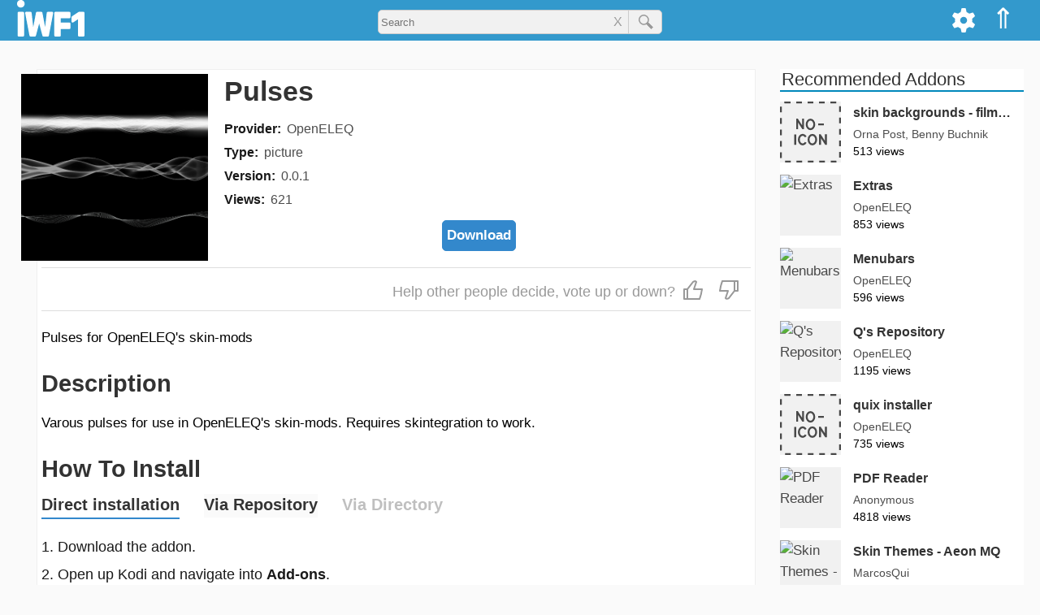

--- FILE ---
content_type: text/html; charset=utf-8
request_url: https://iwf1.com/kodi/resource.images.pulses
body_size: 25236
content:
<!DOCTYPE html><html lang='en-US' class='no-js'><head><meta name='viewport' content='width=device-width'><title>Pulses</title><meta name='description' content='Varous pulses for use in OpenELEQ&#39;s skin-mods. Requires skintegration to work.' ><style>html{scroll-behavior:smooth;}img{max-width:100%;height:auto;}a{text-decoration:none;color:rgba(0,0,0,0.7);transition:color 0.5s ease;cursor:pointer;}a:hover{color:#39c;}a:focus{outline:0;}a img:hover{opacity:0.9;}table{margin-bottom:15px;}iframe{max-width:100%;}pre{white-space:pre-wrap;max-width:69ch;}hr{width:20%;margin:40px auto;overflow:hidden;border-width:0;}hr::after{content:'...';letter-spacing:25px;font-size:150%;}h4,h5,h6{color:#444;}i,em{font-style:italic;}strong{font-weight:bold;}blockquote{border-left:6px solid #39c;margin-left:0;padding-left:2%;}blockquote p{line-height:175%;font-size:115%;}code{font-family:Courier,serif;}#logo-1{height:35px;margin-top:7px;}#top-menu-bar{z-index:10;right:0px;}#menu a:hover{opacity:0.9;background-color:#069;}#top-menu-bar-list{margin:0;list-style-type:none;}.topanel i,.topanel a{color:#fff;}#cogmenu input,#cogmenu label{cursor:pointer;}.zugi{background-color:#fff;}@keyframes expand{from{width:35px;}to{width:250px;}}#logo-1{transition:all 0.5s ease;}#addons-title{margin-top:0;margin-bottom:15px;}.shura{display:block;font-size:16px;line-height:22px;margin-bottom:7px;}.magdir{font-weight:bold;color:rgba(0,0,0,0.9);margin-right:7px;}.hagdara{color:rgba(0,0,0,0.7);word-break:break-word;}#dl{display:block;padding-top:7px;text-align:center;}#habev:hover path,#alhabev:hover path{stroke:#39c;}#hibuv{font-size:25px;border-top:1px solid #ddd;border-bottom:1px solid #ddd;color:#999;padding:8px 5px;margin-bottom:20px;text-align:end;}#habev,#alhabev{display:inline-block;cursor:pointer;margin:5px;}#hibuv i{margin:0 5px;}.hubav,.hubav path{color:#38c;stroke:#38c;}#tmunot{display:block;position:relative;height:200px;overflow-x:visible;overflow-y:hidden;margin-bottom:10px;}#otef{position:absolute;}#tmunot a{display:block;float:left;position:relative;width:280px;margin:0 2px;}#tmunot img{display:block;height:175px;width:280px;}#kipul{color:#333;padding:5px;border:1px solid #ccc;margin:5px 0;cursor:pointer;}.bmaagar img{border-radius:10px;}.bmaagar:hover h3{color:#39c;}.bmaagar:hover path,.addon_card:hover path,.kishur_zad:hover path,.kishur_hipus:hover path{stroke:#39c;}#shitot_hatkana{margin-bottom:15px;}.shita_nivheret{display:inline-block;margin-bottom:0;margin-top:0;padding-bottom:2px;border-bottom:2px solid #38c;border-radius:0px;cursor:default;}.shita_efsharit{display:inline-block;margin-top:0;margin-bottom:0;padding-bottom:2px;background-color:rgba(0,0,0,0.02);cursor:pointer;}#ein_horada{display:inline-block;margin-top:0;margin-bottom:0;padding-bottom:2px;color:rgba(0,0,0,0.25);cursor:not-allowed;}#ein_tikya{display:inline-block;margin-top:0;margin-bottom:0;padding-bottom:2px;color:rgba(0,0,0,0.25);cursor:not-allowed;}.muhzn{padding-left:20px;}#horaot_hatkana ul{padding-left:10px;}.reshimat_nosafim{list-style:none;margin:0;padding:0;}.addons-link{display:inline-block;color:#38c;margin-bottom:7px;}.nosaf_llo_kishur{margin-bottom:7px;}.llo_zeva{color:rgba(0,0,0,0.9);}#addon_links{width:100%;text-align:center;margin-bottom:15px;}.addon_link{width:32.5%;display:inline-block;padding:5px 0;border-width:1px;border-style:solid;border-color:#999;padding:5px 0;transition:none;}.yes_addon_link{color:#38b;}.yes_addon_link:hover{background-color:#09c;color:#fff;}.no_addon_link{color:#9a9a9a;}.horadot{display:inline-block;font-size:80%;font-weight:bold;background-color:#38c;color:#fff;padding:2px 5px;margin:5px;border-radius:6px;}.horadot:hover{color:#fff;}.fade-text{background:linear-gradient(to right,rgba(255,255,255,0),rgba(255,255,255,1));bottom:0;max-height:100%;position:absolute;right:0;width:25px;height:36px;}.side-addons-img{margin-right:15px;display:inline-block;vertical-align:middle;width:75px;height:75px;background-color:#f1f1f1;overflow:hidden;}.side-addons a:hover .coteret_zad{color:#38c;}.addon_card:hover .coteret_tosaf{color:#38c;}.magbia{position:relative;display:block;width:100%;height:70px;}.meta_provider{position:relative;display:inline-block;z-index:2;top:0px;}.zfoitVsug{position:relative;top:-5px;color:rgba(0,0,0,0.7);}.meta_type{position:relative;z-index:2;}.addon-body{display:inline-block;background-color:#fff;padding:5px;margin-bottom:30px;border:1px solid #efefef;}#agaf_hearot{font-size:150%;font-weight:bold;color:rgba(0,0,0,0.8);margin-bottom:7px;}#cartisei_bayt_rashi{}.va h2{margin-bottom:0;}.tmunat_cartis,.ein_tmuna{width:100%;border-radius:15px;}#reshimot h2{font-size:18px;line-height:22px;padding:0 5px 5px;border-bottom:2px solid #39c;margin-bottom:0px;}#reshimot a:hover{color:#39c;background-color:rgba(0,0,0,0.01);}.sura{display:block;width:100%;position:relative;border-bottom:1px solid #ddd;color:#333;}.parit{display:inline-block;width:130px;padding:5px 10px;}.paritNivhar{font-weight:bold;}.parit_m{display:inline-block;border-left:1px solid #ddd;width:47px;text-align:center;padding:5px 0px;}.kufsa{display:inline-block;vertical-align:middle;width:15px;height:15px;line-height:15px;border:2px solid #ddd;}.parit_m.patuah .hezmata{border-top-color:#37a;}.hezmata{display:inline-block;width:0px;padding:0;border-top:10px solid rgba(0,0,0,0.7);border-right:5px solid transparent;border-left:5px solid transparent;}.tafrizon{display:block;padding:5px 10px;background-color:rgba(0,0,0,0.05);font-size:15px;}.page-title{margin-top:0;border-bottom:1px solid #bbb;display:inline-block;padding-right:12px;}.error-404{margin-bottom:25px;}.typo{font-size:75%;display:block;}#caftor_masnen{position:relative;display:inline-block;padding:5px;font-weight:bold;color:#333;margin-bottom:20px;cursor:pointer;}#caftor_masnen svg{margin-bottom:-3px;}#masnen{position:relative;padding-bottom:20px;margin-bottom:25px;border-bottom:1px solid #ddd;}#sidurim{display:inline-block;}#masnen h4{margin:0px;}.resimat_sinun{position:relative;list-style:none;padding-left:0;}.parit_hipus,.parit_hipus_k{display:inline-block;width:100px;}.ptah_tafrit_h{padding:0 10px;margin-left:5px;}.parit_h_Nivhar{font-weight:bold;}.phnk{border-bottom:1px solid #38c;}.tafrit_patuh a{position:relative;display:block;white-space:nowrap;}.sr_div{position:relative;display:inline-block;width:100%;margin-bottom:10px;}.kishur_hipus{display:block;width:100%;}.sr_text{display:inline-block;vertical-align:top;}.sr_metdesc{font-size:14px;color:#444;margin-bottom:5px;}.magbia_hipus{display:inline-block;width:100%;height:30px;}.sr_meta a{position:relative;display:inline-block;font-size:14px;line-height:22px;color:#555;margin-right:7px;z-index:2;}.sr_meta span{display:inline-block;font-size:14px;line-height:22px;color:#555;margin-right:7px;}#zadhipus{margin-top:35px;}#nores{text-align:center;}#secondary{background-color:#fff;}.sidetitle{color:#333;font-weight:300;padding-left:2px;clear:both;margin-top:0px;border-bottom:2px solid #08b;padding-right:15px;max-width:300px;font-size:130%;line-height:120%;}.kishur_zad{position:relative;display:block;z-index:1;}.sapak_zad{position:relative;display:inline-block;z-index:2;}.zfiot_zad{display:block;}#site-pagination{text-align:center;display:inline-block;width:100%;}#pagination{list-style-type:none;display:inline-block;padding-left:0px;}.pagination-li{float:left;}.pagination-a,.current,.pagination-ends{display:block;transition:none;}.pagination-a,.pagination-ends{color:#333;}.pagination-ends{padding:5px 5px;}.current{background-color:#39c;color:#fff;}.pagination-a:hover,.pagination-a:active,.pagination-ends:hover{background-color:#39c;color:#fff;}.entry-content a{color:#39c;}.pagination-li.elips{line-height:38px;}#post-pagination{list-style-type:none;display:inline-block;font-weight:bold;width:100%;padding-left:0;}#post-pagination li{float:left;margin-bottom:10px;}.post-current{background-color:#39c;color:#fff;border-radius:25px;}.post-pagination-a{color:#39c;transition:none;border-radius:25px;}.post-pagination-a:hover,.post-pagination-a:active{background-color:#39c;color:#fff;}@media all and (min-width:1280px){.only-mob{display:none;}body{margin:0;background-color:#fafafa;font-size:17px;line-height:26px;font-family:Helvetica,sans-serif;}.span_2{position:relative;float:left;width:910px;}.secondary{float:left;width:300px;margin-left:30px;overflow:hidden;}h1{font-size:34px;line-height:42px;color:#333;}h2{font-size:29px;line-height:38px;color:#333;margin-bottom:12px;}h3{font-size:24px;line-height:36px;color:#333;}h4{font-size:20px;line-height:27px;color:#333;}#horaot_hatkana p,#horaot_hatkana li{margin-top:0;color:rgba(0,0,0,0.9);font-size:18px;line-height:34px;}#masthead{background-color:#39c;height:50px;}#sargel_elion{display:block;width:1278px;padding:0 20px;margin:0 auto;}.site-branding{float:left;}.topanel{float:right;padding:10px 10px 8px;height:50px;color:#fff;}.topanel:hover{opacity:0.9;cursor:pointer;background-color:#069;}#lemala{position:relative;font-size:35px;}#cogdiv{position:relative;}#cogmenu{position:absolute;right:47px;background-color:#f1f1f1;padding:10px;top:50px;border-width:0 1px 1px 1px;border-style:solid;border-color:#ddd;z-index:9;display:none;}#applycog{float:right;margin-top:27px;padding:5px;background-color:#fff;border:1px solid #ccc;color:#333;border-radius:5px;}#search_kod_div{display:block;text-align:center;width:350px;position:relative;margin:0 auto;padding-top:12px;}#sear-kod-form{position:relative;}#search_kod_input{width:100%;height:30px;padding-left:3px;border:1px solid #ccc;border-radius:5px;background-color:#f1f1f1;padding-right:65px;outline:none;}#search_kod_submit_bt{position:absolute;top:0;right:0;width:42px;color:#777;height:30px;border-left:1px solid #ccc;border-top-right-radius:5px;border-bottom-right-radius:5px;}#clears{position:absolute;font-size:16px;line-height:30px;color:#999;cursor:pointer;padding:0 7px;top:0;right:42px;}#content_tosaf{position:relative;width:1280px;padding:0 20px;margin:35px auto 0;}#content_bayt{position:relative;width:1278px;padding:0 20px;margin:35px auto 0;}#content_hipus{position:relative;width:1278px;padding:0 20px;margin:15px auto;}#addons-header{display:inline-block;width:100%;margin-bottom:0px;}.otefTmunaDT,.ein_tmuna_dt{width:230px;}.nicnas{margin-left:25px;}.yoze{margin-left:-25px;}.yoze_r{margin:10px 0 0px -45px;max-width:105%;}#head_text{position:relative;display:inline-block;width:74%;padding-left:20px;vertical-align:top;}.bmaagar{position:relative;display:inline-block;width:175px;margin:20px;vertical-align:text-top;}.va{position:relative;display:block;width:100%;margin-bottom:20px;}.va h5{position:absolute;right:0;top:5px;display:inline-block;padding:4px;background-color:#38b;color:#fff;margin:0px;border:1px solid #09c;border-radius:5px;}.halon_catava{display:inline-block;width:32%;vertical-align:top;}.halon_catava h4{margin-top:0;}.marzev_catavot{display:inline-block;width:2%;}#muvlatim{display:inline-block;width:100%;margin-bottom:30px;border-bottom:1px solid #ccc;}#cartisim{display:inline-block;width:988px;vertical-align:top;}.addon-div{display:inline-block;position:relative;vertical-align:top;overflow:hidden;}.addon_card{position:relative;display:block;width:215px;height:310px;z-index:1;}.tmunat_cartis{position:relative;display:block;width:215px;height:215px;border-radius:15px;}.ein_tmuna{width:215px;}.coteret_tosaf{position:relative;display:block;font-size:20px;line-height:24px;margin:0px;}.teur_cartis{position:absolute;display:block;bottom:0px;width:100%;height:65px;font-size:14px;line-height:25px;}.gutter{display:inline-block;width:40px;height:330px;}.row{width:100%;display:inline-block;}#reshimot{display:inline-block;width:200px;border:1px solid #ccc;background-color:#fff;margin-left:50px;}#sivugim{display:inline-block;vertical-align:top;width:350px;}#sidurim{display:inline-block;vertical-align:top;width:180px;}#sivugim li,#sidurim li{display:inline-block;width:145px;margin-right:30px;}#search-rowsum p{line-height:22px;color:#444;}#masnen a{font-size:16px;line-height:32px;}.hezmistane{display:inline-block;width:0px;padding:0;border-top:5px solid transparent;border-bottom:5px solid transparent;border-left:10px solid rgba(0,0,0,0.7);}.tafrit_patuh{position:absolute;left:180px;top:0;}.otefTmunaHipus,.ein_tmuna_hipus{width:12%;}.sr_text{display:inline-block;vertical-align:top;width:85%;margin-left:2%;}.sr_title{margin:0;font-weight:normal;}.sr_meta{position:absolute;bottom:10px;left:14%;display:inline-block;}#hibuvezra{display:inline-block;font-size:18px;}#hahibuvim{display:inline-block;}.marzev{display:inline-block;width:30px;height:5px;}.pagination-li{margin-right:5px;font-size:18px;line-height:28px;}.pagination-a,.current{padding:5px 10px;}.post-pagination-li{margin-right:7px;font-size:18px;}.post-current,.post-pagination-a{padding:5px 10px;}#tavlat_meida_nosaf td{vertical-align:top;border-bottom:15px solid transparent;border-right:7px solid transparent;}.info_subtitle{margin-right:10px;white-space:nowrap;}.info_subtitle h4{margin:0px;}.adi{font-size:90%;}.od{cursor:pointer;color:#37b;font-size:100%;}.od:hover{color:#38c;border-color:#38c;}.side-addons{position:relative;display:inline-block;width:100%;margin-bottom:15px;}.coteret_zad{position:absolute;display:inline-block;line-break:anywhere;font-size:16px;margin:0;}.svz_zad{position:absolute;top:30px;left:90px;width:210px;font-size:14px;line-height:21px;}#tguvot{position:relative;display:block;width:1280px;padding:0 20px;margin:0 auto 25px;}#hagev{width:910px;margin-bottom:15px;}#hearot{width:910px;margin-top:40px;background-color:#fff;}.ta_rishon{display:block;width:50px;}.sm_mgiv{display:inline;padding-right:10px;font-weight:bold;word-break:break-word;}.taric_tguva{display:inline-block;vertical-align:top;font-size:14px;color:#333;}.site_info{position:relative;width:1278px;padding:0 20px;margin:0 auto;}}@media all and (min-width:950px) and (max-width:1279px){body{margin:0;background-color:#fafafa;font-size:16px;line-height:24px;font-family:Helvetica,sans-serif;}.span_1{position:relative;margin-top:50px;}.span_2{position:relative;}.secondary{overflow:hidden;display:inline-block;vertical-align:top;width:26%;margin-top:65px;overflow:hidden;}h1{font-size:26px;line-height:33px;font-weight:400;color:#333;}h2{font-size:24px;line-height:30px;font-weight:400;color:#333;margin-bottom:12px;}h3{font-size:20px;line-height:26px;font-weight:400;color:#333;}h4{font-size:18px;line-height:23px;color:#333;}#horaot_hatkana p,#horaot_hatkana li{margin-top:0;color:rgba(0,0,0,0.9);font-size:16px;line-height:24px;}#masthead{background-color:#39c;height:50px;position:fixed;right:0;left:0;top:0;z-index:99;}#sargel_elion{position:relative;margin:0 5px;}.site-branding{float:left;}.topanel{float:right;padding:10px 10px 8px;height:50px;color:#fff;}.topanel:hover{opacity:0.9;cursor:pointer;background-color:#069;}#lemala{position:relative;font-size:35px;}#cogdiv{position:relative;}#cogmenu{position:absolute;right:47px;background-color:#f1f1f1;padding:10px;top:50px;border-width:0 1px 1px 1px;border-style:solid;border-color:#ddd;z-index:9;display:none;}#applycog{float:right;margin-top:27px;padding:5px;background-color:#fff;border:1px solid #ccc;color:#333;border-radius:5px;}#search_kod_div{display:block;text-align:center;width:350px;position:relative;margin:0 auto;padding-top:14px;}#sear-kod-form{position:relative;}#search_kod_input{width:100%;height:30px;padding-left:3px;border:1px solid #ccc;border-radius:5px;background-color:#f1f1f1;padding-right:65px;outline:none;}#search_kod_submit_bt{position:absolute;top:0;right:0;width:42px;color:#777;height:30px;border-left:1px solid #ccc;border-top-right-radius:5px;border-bottom-right-radius:5px;margin-left:-5px;}#clears{position:absolute;font-size:16px;line-height:30px;color:#999;cursor:pointer;padding:0 7px;top:0;right:42px;}#content_tosaf{position:relative;display:inline-block;width:72%;margin-top:50px;}#content_bayt{padding-top:20px;}#content_tosaf,#content_hipus{padding:15px 5px 0;}#addons-header{display:inline-block;width:100%;margin-bottom:0px;}.otefTmunaDT,.ein_tmuna_dt{width:26%;}.nicnas{margin-left:25px;}.yoze{margin-left:-25px;}.yoze_r{margin:10px 0 0px -45px;max-width:105%;}#head_text{position:relative;display:inline-block;width:74%;padding-left:20px;vertical-align:top;}.bmaagar{position:relative;width:20%;display:inline-block;margin:2%;vertical-align:text-top;}.va{position:relative;display:inline-block;width:96%;margin:-25px 2% 5px;}.va h5{display:inline-block;position:absolute;right:0;top:3px;padding:3px;background-color:#38b;color:#fff;border:1px solid #09c;border-radius:4px;}.halon_catava{display:inline-block;width:32%;vertical-align:top;}.halon_catava h4{margin-top:0;}.marzev_catavot{display:inline-block;width:2%;}#muvlatim{display:inline-block;width:100%;margin-bottom:30px;margin-top:15px;border-bottom:1px solid #ccc;}#muvlatim .addon-div{position:relative;display:inline-block;vertical-align:top;width:17%;margin:0px 1.5% 45px;overflow:hidden;}#coteret_boded{margin-left:1.5%;}#cartisim{display:inline-block;width:78%;vertical-align:top;margin-top:5px;}#cartisim .addon-div{position:relative;display:inline-block;vertical-align:top;width:22%;margin:0px 1.5% 45px;overflow:hidden;}.addon_card{position:relative;display:block;width:100%;z-index:1;}.coteret_tosaf{display:inline-block;width:100%;font-size:16px;line-height:24px;font-weight:bold;margin:0;overflow:hidden;}.magbia{position:relative;display:block;width:100%;height:40px;}.teur_cartis{position:absolute;display:block;bottom:0px;width:100%;height:45px;font-size:14px;line-height:25px;}#reshimot{display:inline-block;width:200px;border:1px solid #ccc;background-color:#fff;}#sivugim{display:inline-block;vertical-align:top;width:350px;}#sivugim li{display:inline-block;width:145px;margin-right:30px;}#search-rowsum{display:block;}#search-rowsum p{line-height:22px;color:#444;}#masnen a{font-size:16px;line-height:32px;}.hezmistane{display:inline-block;width:0px;padding:0;border-top:5px solid transparent;border-bottom:5px solid transparent;border-left:10px solid rgba(0,0,0,0.7);}.tafrit_patuh{position:absolute;left:180px;top:0;}.otefTmunaHipus,.ein_tmuna_hipus{width:12%;}.sr_text{display:inline-block;vertical-align:top;width:85%;margin-left:2%;}.sr_title{margin:0;font-weight:normal;font-size:20px;}.sr_meta{position:absolute;bottom:10px;left:14%;display:inline-block;}.gutter2{display:block;width:3%;float:left;height:60px;}.row2{width:100%;display:inline-block;}#hibuvezra{display:inline-block;vertical-align:top;text-align:justify;font-size:16px;padding:5px 0;}#hahibuvim{display:inline-block;}.marzev{display:inline-block;width:30px;height:5px;}#tavlat_meida_nosaf td{vertical-align:top;border-bottom:15px solid transparent;border-right:7px solid transparent;}.info_subtitle{margin-right:10px;white-space:nowrap;}.info_subtitle h4{margin:0px;}.adi{font-size:90%;}.od{cursor:pointer;color:#37b;font-size:100%;}.pagination-li{margin-right:5px;font-size:18px;line-height:28px;}.pagination-a,.current{padding:5px 10px;}#sideblock-1{margin:0 5px;}.side-addons{position:relative;display:inline-block;width:100%;margin-bottom:15px;}.coteret_zad{position:absolute;top:0;left:90px;display:inline-block;line-break:anywhere;font-size:16px;margin:0;}.svz_zad{position:absolute;top:30px;left:90px;width:210px;font-size:14px;line-height:21px;}#tguvot{position:relative;display:block;width:72%;padding:0 5px;}#hearot{background-color:#fff;width:100%;}.ta_rishon{display:block;width:50px;}.sm_mgiv{display:inline;padding-right:10px;font-weight:bold;word-break:break-word;}.taric_tguva{display:inline-block;vertical-align:top;font-size:14px;color:#333;}.site_info{padding:0 5px;}.only-mob{display:none;}}@media all and (min-width:767px) and (max-width:949px){body{margin:0;background-color:#fafafa;font-size:16px;line-height:24px;font-family:Helvetica,sans-serif;}.span_1{position:relative;margin-top:50px;}.span_2{position:relative;width:767px;}.secondary{width:767px;margin:0 auto;overflow:hidden;}h1{font-size:26px;line-height:33px;font-weight:400;color:#333;}h2{font-size:24px;line-height:30px;font-weight:400;color:#333;margin-bottom:12px;}h3{font-size:20px;line-height:26px;font-weight:400;color:#333;}h4{font-size:18px;line-height:23px;color:#333;}#horaot_hatkana p,#horaot_hatkana li{margin-top:0;color:rgba(0,0,0,0.9);font-size:16px;line-height:24px;}#masthead{background-color:#39c;height:50px;position:fixed;right:0;left:0;top:0;z-index:99;}#sargel_elion{position:relative;width:747px;margin:0 auto;}.site-branding{float:left;}#kavim{float:right;}#mone_vim{position:absolute;right:40px;top:12px;font-size:25px;color:#fff;border-right:2px solid transparent;}#reshimot{position:fixed;right:-200px;top:135px;display:block;width:200px;border:1px solid #ccc;background-color:#fff;overflow-y:scroll;z-index:9;transition:right 0.1s linear 0s;}#panelbtns{position:fixed;top:50px;right:-200px;display:block;width:200px;border-top:1px solid #ccc;border-right:1px solid #ccc;border-bottom:3px solid #999;border-left:1px solid #ccc;background-color:#fff;z-index:9;transition:right 0.1s linear 0s;}#kodi_home,#cog{padding:5px 0;text-align:center;border:1px solid #ccc;}#lemala{font-size:30px;}#cog path{fill:#333;}#cogmenu{z-index:9;width:100%;position:relative;background-color:#efefef;padding:5px;border:1px solid #ccc;}#cogform{width:200px;margin:5px auto 0;text-align:center;}#applycog{padding:5px;background-color:#fff;border:1px solid #ccc;color:#333;margin-top:5px;border-radius:5px;}#search_kod_div{display:block;text-align:center;width:50%;position:relative;margin:0 auto;padding-top:14px;}#sear-kod-form{position:relative;}#search_kod_input{width:100%;height:30px;padding-left:3px;border:1px solid #ccc;border-radius:5px;background-color:#f1f1f1;padding-right:65px;outline:none;}#search_kod_submit_bt{position:absolute;top:0;right:0;width:42px;color:#777;height:30px;border-left:1px solid #ccc;border-top-right-radius:5px;border-bottom-right-radius:5px;}#clears{position:absolute;font-size:16px;line-height:30px;color:#999;cursor:pointer;padding:0 7px;top:0;right:42px;}#content_tosaf{width:767px;margin:75px auto 0;}#content_bayt{width:767px;margin:45px auto 0;}#content_hipus{width:767px;margin:55px auto 0;}#addons-header{display:inline-block;width:100%;margin-bottom:0px;}.otefTmunaDT,.ein_tmuna_dt{width:26%;}.yoze_r{max-width:102%;margin-left:-20px;margin-top:10px;}#head_text{position:relative;display:inline-block;width:74%;padding-left:20px;vertical-align:top;}.bmaagar{position:relative;width:20%;display:inline-block;margin:2%;vertical-align:text-top;}.va{position:relative;display:inline-block;width:96%;margin:0 2% 5px;}.va h5{display:inline-block;position:absolute;right:0;top:3px;padding:3px;background-color:#38b;color:#fff;border:1px solid #09c;border-radius:4px;}.halon_catava{display:inline-block;width:32%;vertical-align:top;}.halon_catava h4{margin-top:0;}.marzev_catavot{display:inline-block;width:2%;}#muvlatim{display:inline-block;width:100%;margin-bottom:30px;margin-top:15px;border-bottom:1px solid #ccc;}#coteret_boded{margin-left:2%;}#cartisim{padding-top:20px;}.addon-div{position:relative;display:inline-block;vertical-align:top;width:22%;margin:0px 1.5% 45px;overflow:hidden;}.addon_card{position:relative;display:block;width:100%;z-index:1;}.coteret_tosaf{display:inline-block;width:100%;font-size:16px;line-height:24px;font-weight:bold;margin:0;overflow:hidden;}.magbia{position:relative;display:block;width:100%;height:40px;}.teur_cartis{position:absolute;display:block;bottom:0px;width:100%;height:45px;font-size:14px;line-height:25px;}#sivugim{display:inline-block;vertical-align:top;width:350px;}#sivugim li{display:inline-block;width:145px;margin-right:30px;}#search-rowsum{display:block;}#search-rowsum p{line-height:22px;color:#444;}#masnen a{font-size:16px;line-height:32px;}.hezmistane{display:inline-block;width:0px;padding:0;border-top:5px solid transparent;border-bottom:5px solid transparent;border-left:10px solid rgba(0,0,0,0.7);}.tafrit_patuh{position:absolute;left:180px;top:0;}.otefTmunaHipus,.ein_tmuna_hipus{width:16%;}.sr_text{display:inline-block;vertical-align:top;width:82%;margin-left:2%;}.sr_title{margin:0;font-weight:normal;font-size:20px;}.sr_meta{position:absolute;bottom:10px;left:18%;display:inline-block;}.gutter2{display:block;width:3%;float:left;height:60px;}.row2{width:100%;display:inline-block;}#hibuvezra{display:inline-block;vertical-align:top;text-align:justify;font-size:16px;padding:5px 0;}#hahibuvim{display:inline-block;}.marzev{display:inline-block;width:30px;height:5px;}#tavlat_meida_nosaf td{vertical-align:top;border-bottom:15px solid transparent;border-right:7px solid transparent;}.info_subtitle{margin-right:10px;white-space:nowrap;}.info_subtitle h4{margin:0px;}.adi{font-size:90%;}.od{cursor:pointer;color:#37b;font-size:100%;}.pagination-li{margin-right:5px;font-size:18px;line-height:28px;}.pagination-a,.current{padding:5px 10px;}#sideblock-1{margin:0 5px;}.side-addons{position:relative;display:inline-block;width:48%;margin-bottom:15px;margin-right:1%;}.coteret_zad{position:absolute;top:0;left:90px;font-size:16px;margin:0;line-break:anywhere;}.svz_zad{position:absolute;top:30px;left:90px;font-size:14px;line-height:21px;}#tguvot{position:relative;display:block;width:767px;padding:0 5px;margin:75px auto 0;}#hearot{background-color:#fff;width:100%;}.ta_rishon{display:block;width:50px;}.sm_mgiv{display:inline;padding-right:10px;font-weight:bold;word-break:break-word;}.taric_tguva{display:inline-block;vertical-align:top;font-size:14px;color:#333;}.site_info{width:767px;margin:0 auto;}.no-mob,.lo_bnayad{display:none;}}@media all and (min-width:436px) and (max-width:766px){body{margin:0;background-color:#fafafa;font-size:16px;line-height:24px;font-family:Helvetica,sans-serif;}.span_1{position:relative;margin-top:50px;}.span_2{position:relative;}.secondary{overflow:hidden;}h1{font-size:26px;line-height:33px;font-weight:400;color:#333;}h2{font-size:24px;line-height:30px;font-weight:400;color:#333;margin-bottom:12px;}h3{font-size:20px;line-height:26px;font-weight:400;color:#333;}h4{font-size:18px;line-height:23px;color:#333;}#horaot_hatkana p,#horaot_hatkana li{margin-top:0;color:rgba(0,0,0,0.9);font-size:16px;line-height:24px;}#masthead{background-color:#39c;height:50px;position:fixed;right:0;left:0;top:0;z-index:99;}#sargel_elion{position:relative;margin:0 5px;}.site-branding{float:left;width:70px;}#kavim{float:right;}#mone_vim{position:absolute;right:40px;top:12px;font-size:25px;color:#fff;border-right:2px solid transparent;}#reshimot{position:fixed;right:-200px;top:135px;display:block;width:200px;border:1px solid #ccc;background-color:#fff;overflow-y:scroll;z-index:9;transition:right 0.1s linear 0s;}#panelbtns{position:fixed;top:50px;right:-200px;display:block;width:200px;border-top:1px solid #ccc;border-right:1px solid #ccc;border-bottom:3px solid #999;border-left:1px solid #ccc;background-color:#fff;z-index:9;transition:right 0.1s linear 0s;}#kodi_home,#cog{padding:5px 0;text-align:center;border:1px solid #ccc;}#lemala{font-size:30px;}#cog path{fill:#333;}#cogmenu{z-index:9;width:100%;position:relative;background-color:#efefef;padding:5px;border:1px solid #ccc;}#cogform{width:200px;margin:5px auto 0;text-align:center;}#applycog{padding:5px;background-color:#fff;border:1px solid #ccc;color:#333;margin-top:5px;border-radius:5px;}#search_kod_div{display:block;text-align:center;width:50%;position:relative;margin:0 auto;padding-top:14px;}#sear-kod-form{position:relative;}#search_kod_input{width:100%;height:30px;padding-left:3px;border:1px solid #ccc;border-radius:5px;background-color:#f1f1f1;padding-right:65px;outline:none;}#search_kod_submit_bt{position:absolute;top:0;right:0;width:42px;color:#777;height:30px;border-left:1px solid #ccc;border-top-right-radius:5px;border-bottom-right-radius:5px;}#clears{position:absolute;font-size:16px;line-height:30px;color:#999;cursor:pointer;padding:0 7px;top:0;right:42px;}#content_tosaf,#content_hipus{padding:15px 5px 0;}#addons-header{display:inline-block;width:100%;margin-bottom:0px;}.otefTmunaDT,.ein_tmuna_dt{width:26%;}.yoze_r{max-width:102%;margin-left:-20px;margin-top:10px;}#head_text{position:relative;display:inline-block;width:74%;padding-left:20px;vertical-align:top;}.bmaagar{position:relative;width:21%;display:inline-block;margin:2%;vertical-align:text-top;}.va{position:relative;display:inline-block;width:96%;margin:0 2% 5px;}.va h5{display:inline-block;position:absolute;right:0;top:3px;padding:3px;background-color:#38b;color:#fff;border:1px solid #09c;border-radius:4px;}.halon_catava{margin:0 7px 15px;}.halon_catava h4{margin-top:0;}#muvlatim{display:inline-block;width:100%;margin-bottom:30px;margin-top:15px;border-bottom:1px solid #ccc;}#coteret_boded{margin-left:2%;}#cartisim{padding-top:20px;}.addon-div{position:relative;display:inline-block;vertical-align:top;width:29%;margin:0px 2% 45px;overflow:hidden;}.addon_card{position:relative;display:block;width:100%;z-index:1;}.coteret_tosaf{display:inline-block;width:100%;font-size:16px;line-height:24px;font-weight:bold;margin:0;overflow:hidden;}.magbia{position:relative;display:block;width:100%;height:40px;}.teur_cartis{position:absolute;display:block;bottom:0px;width:100%;height:45px;font-size:14px;line-height:25px;}#sivugim{display:inline-block;vertical-align:top;margin-right:10%;}#search-rowsum{display:block;}#search-rowsum p{line-height:22px;color:#444;}.parit_hipus,.parit_hipus_k{font-size:16px;line-height:32px;}.hezmistane{display:inline-block;width:0px;padding:0;border-top:10px solid rgba(0,0,0,0.7);border-right:5px solid transparent;border-left:5px solid transparent;}.tafrit_patuh{margin:5px 0;}.tafrizon_h{font-size:14px;line-height:26px;}.otefTmunaHipus,.ein_tmuna_hipus{width:16%;}.sr_text{display:inline-block;vertical-align:top;width:82%;margin-left:2%;}.sr_title{margin:0;font-weight:normal;font-size:18px;}.sr_meta{position:absolute;bottom:10px;left:18%;display:inline-block;}.gutter2{display:block;width:3%;float:left;height:60px;}.row2{width:100%;display:inline-block;}#hibuvezra{display:inline-block;vertical-align:top;max-width:60%;text-align:left;font-size:16px;padding:5px 0;}#hahibuvim{display:inline-block;}.marzev{display:block;height:12px;}#tavlat_meida_nosaf td{float:left;border-bottom:7px solid transparent;}.info_subtitle{margin-right:10px;white-space:nowrap;}.info_subtitle h4{margin:0px;}.adi{font-size:90%;margin-right:7px;}.od{cursor:pointer;color:#37b;font-size:100%;}.pagination-li{margin-right:5px;font-size:18px;line-height:28px;}.pagination-a,.current{padding:5px 10px;}#sideblock-1{margin:0 5px;}@media all and (max-width:599px){.side-addons{position:relative;display:inline-block;width:100%;margin-bottom:15px;margin-right:1%;}}@media all and (min-width:600px){.side-addons{position:relative;display:inline-block;width:48%;margin-bottom:15px;margin-right:1%;}}.coteret_zad{position:absolute;top:0;left:90px;font-size:16px;margin:0;line-break:anywhere;}.svz_zad{position:absolute;top:30px;left:90px;font-size:14px;line-height:21px;}#tguvot{position:relative;display:block;padding:15px 5px 0;overflow:hidden;}#hearot{background-color:#fff;width:100%;}.sm_mgiv{display:inline;padding-right:10px;font-weight:bold;word-break:break-word;}.taric_tguva{display:inline-block;vertical-align:top;font-size:14px;color:#333;}.site_info{padding:0 5px;}.no-mob,.lo_bnayad,.lo_bnayad1{display:none;}}@media all and (max-width:435px){body{margin:0;background-color:#fafafa;font-size:16px;line-height:24px;font-family:Helvetica,sans-serif;}.span_1{position:relative;margin-top:50px;}.span_2{position:relative;}.secondary{overflow:hidden;}h1{font-size:26px;line-height:33px;font-weight:400;color:#333;}h2{font-size:24px;line-height:30px;font-weight:400;color:#333;margin-bottom:12px;}h3{font-size:20px;line-height:24px;font-weight:400;color:#333;}h4{font-size:18px;line-height:23px;color:#333;}#horaot_hatkana p,#horaot_hatkana li{margin-top:0;color:rgba(0,0,0,0.9);font-size:16px;line-height:24px;}#masthead{background-color:#39c;height:50px;position:fixed;right:0;left:0;top:0;z-index:99;}#sargel_elion{position:relative;margin:0 5px;}.site-branding{float:left;width:70px;}#kavim{float:right;}#mone_vim{position:absolute;right:40px;top:12px;font-size:25px;color:#fff;border-right:2px solid transparent;}#reshimot{position:fixed;right:-200px;top:135px;display:block;width:200px;border:1px solid #ccc;background-color:#fff;overflow-y:scroll;z-index:9;transition:right 0.1s linear 0s;}#panelbtns{position:fixed;top:50px;right:-200px;display:block;width:200px;border-top:1px solid #ccc;border-right:1px solid #ccc;border-bottom:3px solid #999;border-left:1px solid #ccc;background-color:#fff;z-index:9;transition:right 0.1s linear 0s;}#kodi_home,#cog{padding:5px 0;text-align:center;border:1px solid #ccc;}#lemala{font-size:30px;}#cog path{fill:#333;}#cogmenu{z-index:9;width:100%;position:relative;background-color:#efefef;padding:5px;border:1px solid #ccc;}#cogform{width:200px;margin:5px auto 0;text-align:center;}#applycog{padding:5px;background-color:#fff;border:1px solid #ccc;color:#333;margin-top:5px;border-radius:5px;}#search_kod_div{display:block;text-align:center;width:50%;position:relative;margin:0 0 0 32%;padding-top:14px;}#sear-kod-form{position:relative;}#search_kod_input{width:100%;height:30px;padding-left:3px;border:1px solid #ccc;border-radius:5px;background-color:#f1f1f1;padding-right:65px;outline:none;}#search_kod_submit_bt{position:absolute;top:0;right:0;width:42px;color:#777;height:30px;border-left:1px solid #ccc;border-top-right-radius:5px;border-bottom-right-radius:5px;}#clears{position:absolute;font-size:16px;line-height:30px;color:#999;cursor:pointer;padding:0 7px;top:0;right:42px;}#content_tosaf,#content_hipus{padding:15px 5px 0;}#addons-header{width:100%;margin-bottom:0px;display:inline-block;}.otefTmunaDT,.ein_tmuna_dt{width:50%;margin-left:25%;}.yoze_r{max-width:105%;margin-left:-5%;margin-top:10px;}#head_text{padding-left:15px;}.bmaagar{position:relative;width:46%;display:inline-block;margin:2%;vertical-align:text-top;}.va{position:relative;display:inline-block;width:96%;margin:0 2% 5px;}.va h5{display:inline-block;position:absolute;right:0;top:3px;padding:3px;background-color:#38b;color:#fff;border:1px solid #09c;border-radius:4px;}.halon_catava{margin:0 7px 15px;}.halon_catava h4{margin-top:0;}#muvlatim{display:inline-block;width:100%;margin-bottom:30px;margin-top:15px;border-bottom:1px solid #ccc;}#coteret_boded{margin-left:2%;}#cartisim{padding-top:20px;}.addon-div{position:relative;display:inline-block;vertical-align:top;width:46%;margin:0px 2% 45px;overflow:hidden;}.addon_card{position:relative;display:block;width:100%;z-index:1;}.coteret_tosaf{display:inline-block;width:100%;font-size:16px;line-height:24px;font-weight:bold;margin:0;overflow:hidden;}.magbia{position:relative;display:block;width:100%;height:40px;}.teur_cartis{position:absolute;display:block;bottom:0px;width:100%;height:45px;font-size:12px;line-height:23px;}#sivugim{display:inline-block;vertical-align:top;margin-right:10%;}#search-rowsum{display:block;}#search-rowsum p{line-height:22px;color:#444;}.parit_hipus,.parit_hipus_k{font-size:16px;line-height:32px;}.hezmistane{display:inline-block;width:0px;padding:0;border-top:10px solid rgba(0,0,0,0.7);border-right:5px solid transparent;border-left:5px solid transparent;}.tafrit_patuh{margin:5px 0;}.tafrizon_h{font-size:14px;line-height:26px;}.otefTmunaHipus,.ein_tmuna_hipus{width:24%;}.sr_text{display:inline-block;vertical-align:top;width:73%;margin-left:2%;}.sr_title{margin:0;font-weight:normal;font-size:16px;}.sr_meta{position:absolute;bottom:10px;left:26%;display:inline-block;}.gutter2{display:block;width:3%;float:left;height:60px;}.row2{width:100%;display:inline-block;}#hibuvezra{display:inline-block;vertical-align:top;max-width:50%;text-align:left;font-size:16px;padding:5px 0;}#hahibuvim{display:inline-block;max-width:50%;height:35px;}.marzev{display:block;height:12px;}#tavlat_meida_nosaf td{float:left;border-bottom:7px solid transparent;}.info_subtitle{margin-right:10px;white-space:nowrap;}.info_subtitle h4{margin:0;}.adi{font-size:90%;margin-right:7px;}.od{cursor:pointer;color:#37b;font-size:100%;}.pagination-li{margin-right:5px;font-size:18px;line-height:28px;}.pagination-a,.current{padding:5px 10px;}#sideblock-1{margin:0 5px;}.side-addons{position:relative;display:inline-block;width:100%;margin-bottom:15px;}.coteret_zad{position:absolute;top:0;left:90px;font-size:16px;margin:0;line-break:anywhere;}.svz_zad{position:absolute;top:30px;left:90px;font-size:14px;line-height:21px;}#tguvot{position:relative;display:block;padding:15px 0 0 5px;overflow:hidden;}#hearot{width:100%;background-color:#fff;}.sm_mgiv{display:inline;padding-right:10px;font-size:14px;font-weight:bold;word-break:break-word;}.taric_tguva{display:inline-block;vertical-align:top;font-size:12px;color:#333;}.site_info{padding:0 5px;}.no-mob,.lo_bnayad{display:none;}}#keta_catavot h2{text-align:center;}.od_bayt_rashi{text-align:center;font-size:135%;margin:0 0 20px;}.od_bayt_rashi a{color:#38b;}#otef_guf,#tatOtef_guf{position:relative;width:100%;}#hagev td{vertical-align:top;}#guf_tguva,#tatGuf_tguva{position:relative;display:inline-block;width:100%;min-height:100px;padding:1px 3px 20px;font-size:16px;line-height:24px;font-family:Helvetica,sans-serif;background-color:#fff;margin-bottom:5px;border:1px solid #ccc;word-break:break-word;z-index:1;resize:none;overflow:hidden;}#sem_tguva,#tatSem_tguva,#doal_tguva,#tatDoal_tguva{display:inline-block;width:100%;height:30px;padding:1px 3px;font-size:16px;line-height:24px;font-family:Helvetica,sans-serif;background-color:#fff;border:1px solid #ccc;overflow:hidden;}.ta_siman_doal{padding-top:0;}#siman_doal,#tatSiman_doal{margin-right:5px;margin-left:0;cursor:pointer;}.tavit_siman_doal{font-size:90%;color:rgba(0,0,0,0.9);cursor:pointer;}#caftor_tguva,#tatCaftor_tguva{position:relative;display:inline-block;vertical-align:top;width:100%;padding:7px;font-weight:bold;color:#fff;background-color:#38c;border:1px solid #ccc;}#omdan,#tatOmdan{position:absolute;top:0;left:0;visibility:hidden;width:100%;min-height:100px;padding:1px 3px 20px;font-size:16px;line-height:24px;font-family:Helvetica,sans-serif;background-color:#fff;margin-bottom:5px;border:1px solid #ccc;word-break:break-word;z-index:0;white-space:pre-wrap;outline-width:1px;}.moteh_kelet{width:100%;}#mone_tavim,#tatMone_tavim{position:absolute;display:block;bottom:10px;right:10px;font-size:14px;color:rgba(0,0,0,0.35);z-index:1;}.sgiac{color:#f00;}.hearahdsa{position:relative;padding:2px 5px;margin-bottom:15px;}.tocen_tguva{word-break:break-word;padding-bottom:20px;}#colophon{min-height:100px;border-top:1px solid #bbb;}#fifth{display:inline-block;vertical-align:bottom;}#shivuk{display:block;float:right;font-weight:bold;text-align:right;margin-right:25px;margin-top:20px;}#shivuk p{color:rgba(0,0,0,0.7);}#hazaha{margin-right:-25px;}.footer_menu{float:left;}.footer_title{font-weight:normal;font-size:27px;margin-bottom:10px;}.footer_ul{list-style:none;margin:0;padding:0;}#copyright{margin-top:30px;font-weight:bold;color:#555;font-size:75%;clear:both;}#copyright a{color:#000;}header,section,footer,aside,nav,main,article,figure{display:block;}div,textarea{box-sizing:border-box;}input{border:none;box-sizing:border-box;}button{background:none;border:none;padding:0;margin:0;cursor:pointer;}.meta{margin:10px 10px 10px 0;}.side-meta{position:absolute;bottom:0;right:0;}.clear{clear:both;height:15px;}.img-container,.related-img-container{text-align:center;position:relative;overflow:hidden;}#bid-overlay{position:fixed;background-color:rgba(0,0,0,0.75);top:0;bottom:0;right:0;left:0;z-index:999;text-align:center;}#bid-item{position:absolute;left:0;right:0;margin:auto;padding:1px;border:10px solid #fff;background-color:#dcdcdc;visibility:hidden;min-width:100px;min-height:72px;}#bid-closebtn{position:absolute;left:0px;margin:auto;width:35px;color:rgb(255,255,255);z-index:1001;font-size:20px;font-weight:bold;border:5px solid rgb(255,255,255);border-radius:50%;background-color:#28b;cursor:pointer;visibility:hidden;}#bid-right,#bid-left{position:absolute;cursor:pointer;visibility:hidden;}#bid-left .bid-arrow{left:15%;}#bid-right .bid-arrow{right:15%;}.bid-arrow{position:absolute;top:50%;color:rgb(255,255,255);z-index:1001;font-size:20px;font-weight:bold;border:5px solid #FFF;border-radius:50%;padding:4px 8px 4px;background-color:#28b;cursor:pointer;display:none;}#bid-right:hover .bid-arrow,#bid-left:hover .bid-arrow{display:block;}.cbl-boxes{margin-top:15px;display:block;}.aligncenter{margin:auto;}.error{color:red;}#contact-form{padding:0 5px;}#form-submit{padding:5px 10px;background-color:#c63;color:#fff;font-weight:bold;cursor:pointer;}#form-submit:hover,#form-submit:active{background-color:#d74;}#sentsucceed h2{color:#c63;}.va h5:hover{background-color:#39c;box-shadow:0px 2px 1px #222}.dlbtn{display:inline-block;padding:5px;background-color:#38c;text-decoration:none;border:1px solid #38c;border-radius:5px;margin-bottom:15px;color:#fff;cursor:pointer;font-weight:700;transition:none;}.dlbtn:hover{color:#38c;background-color:#fff;}.dlbtn_nl{display:inline-block;padding:5px;background-color:#38c;text-decoration:none;border:1px solid #38c;border-radius:5px;margin-bottom:15px;color:#fff;cursor:not-allowed;font-weight:700;transition:none;opacity:0.6;}#search_kod_input:focus{background-color:#fff;}.sr_div:hover .sr_title{color:#38c;}#srs{position:relative;display:none;z-index:9;text-align:left;background-color:#fff;border:1px solid #ddd;}#srs a{display:inline-block;width:100%;}#srs a:hover,#srs a:focus{background-color:#eee;color:#333;}#srs p{margin:0;padding:4px 5px 7px;color:#333;font-size:15px;line-height:24px;}.mustr{display:none;}#search_kod_div:active:focus{width:100%;position:absolute;left:0;}#search_kod_div:active:focus input{height:50px;}#melel{position:relative;display:block;max-height:250px;overflow:hidden;transition:max-height 0.3s ease-in-out;}#eemuum{position:absolute;top:205px;right:0;bottom:0;left:0;background:linear-gradient(to bottom,rgba(255,255,255,0),rgba(255,255,255,1));transition:opacity 0.2s ease-in-out;}#harhev,#kapel{font-weight:bold;float:right;margin-right:7px;}.pi2{position:absolute;top:0;left:0;background-color:rgb(240,0,0);color:#fff;padding:5px;z-index:1;border-radius:5px;}.pi3{position:absolute;top:0;left:0;background-color:rgb(0,200,0);color:#fff;padding:5px;z-index:1;border-radius:5px;}.pi0{position:absolute;top:0;left:0;background-color:rgb(230,10,10);color:#fff;z-index:1;border-radius:5px;padding:6px 11px;font-size:26px;font-weight:bold;}.pi2z{position:absolute;top:0;left:0;background-color:rgb(240,0,0);color:#fff;padding:2px;z-index:1;border-radius:5px;}.pi3z{position:absolute;top:0;left:0;background-color:rgb(0,200,0);color:#fff;padding:2px;z-index:1;border-radius:5px;}#pihor{position:relative;display:inline-block;vertical-align:top;margin-left:5px;cursor:pointer;}#hodaat_piton1{width:100%;padding:5px;border:2px solid rgb(240,0,0);border-radius:5px;background-color:rgba(120,0,0,0.05);margin-top:10px;}#msuls{float:left;font-size:40px;font-family:times new roman;line-height:50px;margin-right:10px;color:rgb(220,0,0);padding:0px 10px;border-top:5px solid red;border-bottom:5px solid red;border-right:3px solid red;border-left:5px solid rgb(230,0,30);}#tocn_hodaa1{color:red;display:inline;}#tocn_hodaa0{color:#f00;}#hodaat_piton2{width:100%;padding:5px;border:2px solid rgb(0,100,0);border-radius:5px;background-color:rgba(0,120,0,0.05);margin-top:10px;}#ribuaa{float:left;font-size:40px;font-family:times new roman;line-height:50px;margin-right:10px;color:rgb(0,110,0);padding:0px 10px;border-top:5px solid green;border-bottom:5px solid green;border-right:3px solid green;border-left:5px solid rgb(0,100,30);}#tocn_hodaa2{color:green;display:inline;}#otefparnsa{position:relative;display:block;min-height:40px;margin-bottom:10px;}#parnasa{position:relative;text-align:center;padding:30px 5px;margin:0px 5px;border:2px solid #39c;border-radius:10px;transition:height 0.5s ease,width 0.5s ease;overflow:hidden;}#cb{padding:1px 3px;background-color:rgb(210,20,20);color:#ff0;}#sgor{position:absolute;right:10px;top:5px;cursor:pointer;font-size:30px;padding:5px;z-index:1;}.misHeara{width:1%;}.revahletat{display:block;margin-bottom:10px;}.tattguvot-hzg,.tattguvot-hstr{display:inline-block;cursor:pointer;font-weight:bold;color:rgb(50,120,170);margin-bottom:10px;font-size:90%;}.tattguvot-hzg::after{content:" ";border-top:8px solid rgb(50,120,170);border-right:7px solid transparent;border-left:7px solid transparent;display:inline-block;margin-left:7px;}.tattguvot-hstr::after{content:" ";border-bottom:8px solid rgb(50,120,170);border-right:7px solid transparent;border-left:7px solid transparent;display:inline-block;margin-left:7px;}.hashev{cursor:pointer;border:1px solid #ccc;border-radius:20px;text-align:center;width:75px;font-weight:bold;color:rgba(0,0,0,0.7);}.tatavla{width:100%;}.tatavlaHadasha{width:100%;margin-top:15px;}#tatHagev{margin-top:10px;margin-bottom:0;}.mezih_tat{width:15px;}.efstgv{position:relative;text-align:right;vertical-align:initial;}.efsaruyotgv{width:20px;padding:5px;cursor:pointer;}.efsaruyotgv:hover{background-color:rgba(0,0,0,0.01);}.tafritefs{position:absolute;border:1px solid #ccc;background-color:#fff;top:52px;right:4px;border-radius:5px;z-index:1;box-shadow:0px 5px 5px;white-space:nowrap;}.tafritefs::before{content:"";position:absolute;top:-25px;right:2px;border-bottom:26px solid #ccc;border-left:20px solid transparent;border-right:9px solid transparent;}.tafritefs::after{content:"";position:absolute;top:-23px;right:2px;border-bottom:25px solid #fff;border-left:20px solid transparent;border-right:9px solid transparent;}.tafritefs div{cursor:pointer;padding:5px;}.tafritefs div:hover{background-color:rgba(0,0,0,0.01);}input[type="search"]::-webkit-search-decoration,input[type="search"]::-webkit-search-cancel-button,input[type="search"]::-webkit-search-results-button,input[type="search"]::-webkit-search-results-decoration{-webkit-appearance:none;}#lhodia_rashi{text-align:center;min-height:320px;padding:25px 0;}#lhodia_mishni{font-size:130%;}</style><script async src='https://pagead2.googlesyndication.com/pagead/js/adsbygoogle.js?client=ca-pub-7049715278502034' crossorigin='anonymous'></script></head>                        <body class='kodi-addon'><header id='masthead' class='site-header' ><div id='sargel_elion'><div class='site-branding'><a id='site-logo' href='/kodi' rel='home'><svg viewbox='0 0 62.5 34' style='height:45px'><path d='M1,4 A2.5,2.5 0 0,0 6,3 A2.5,2.5 0 0,0 1,4 Z  M1.5,12 V33 H5.5 V12 Z M8.5,12 L12.5,33 H16.5 L20.5,18 L24.5,33 H28.5 L32.5,12 H28.5 L26.25,32 L22.5,12 H18.5 L14.75,32 L12.5,12 Z M35.5,12 V33 H39.5 V26 H48.5 V22 H39.5 V16 H48.5 V12 Z M51.5,16 L57.5,12 H61.5 V33 H57.5 V16 L51.5,20 Z' stroke='#fff' stroke-width='2' fill='#fff' stroke-linejoin='round'/></svg></a></div><!-- .site-branding --><div id='kavim' class='only-mob'><svg style='width:40px;height:50px'><g fill='none' stroke='#fff' stroke-width='4'> <path stroke-linecap='round' d='M5 15 l30 0'></path><path stroke-linecap='round' d='M5 25 l30 0'></path><path stroke-linecap='round' d='M5 35 l30 0'></path></g></svg></div><div id='panelbtns' class='no-mob'><a href='/kodi'><div id='kodi_home' class='topanel'><span id='lemala'>&#8657;</span></div></a><div id='cogdiv'><div id='cog' class='topanel'><svg width='28.2' height='30'><path d='m24.657 16.86a10.718 10.714 0 0 0 0-3.7201l3.5457-3.2701a15.006 15 0 0 0-2.6057-4.512l-4.6059 1.4347a10.718 10.714 0 0 0-3.2241-1.8611l-1.0601-4.7035a15.006 15 0 0 0-5.2114 0l-1.0601 4.7035a10.718 10.714 0 0 0-3.2241 1.8611l-4.6059-1.4347a15.006 15 0 0 0-2.6057 4.512l3.5457 3.2701a10.718 10.714 0 0 0 0 3.7201l-3.5457 3.2701a15.006 15 0 0 0 2.6057 4.512l4.6059-1.4347a10.718 10.714 0 0 0 3.2241 1.8611l1.0601 4.7035a15.006 15 0 0 0 5.2114 0l1.0601-4.7035a10.718 10.714 0 0 0 3.2241-1.8611l4.6059 1.4347a15.006 15 0 0 0 2.6057-4.512zm-6.2684-1.86a4.2875 4.2859 0 0 0-8.575 0 4.2875 4.2859 0 0 0 8.575 0z' fill='#fff' fill-rule='evenodd' stroke-width='0'/></svg></div><div id='cogmenu' class='no-mob'><form id='cogform' action='/kodi/resource.images.pulses'></form></div></div></div><div id='search_kod_div'><form id='sear-kod-form' class='search_kod_form' method='get' action='/kodi/search' ><div id=mahipus><input name='query' value='' id='search_kod_input' class='search_kod_input' placeholder='Search' type='search' autocomplete='off' maxlength='64'><button type='submit' id='search_kod_submit_bt' class='search_kod_submit' ><svg viewbox='0 0 24 24' style='width:18px;height:18px;padding-top:2px'><path d='M14.64,12.8 A7.5,7.5 0 1,0 12.8,14.64 Z' fill='none' stroke-width='2' stroke='#999'/><path d='M12.8,14.64 L13.8,16.55 L20.69,23.44 L23.44,20.69 L16.55,13.8 L14.64,12.8 Z' stroke-width='1' stroke='#999' stroke-linejoin='round' fill='#999' /></svg></button><span id='clears'>X</span></div></form><div id='srs'></div><span id='srsmustr' class='mustr'></span></div></div><!-- #top-panel --></header><!-- .site-header --><div id='content_tosaf' class='span_1'><div id='primary' class='span_2'><div id='tag-kodi' class='addon-body nicnas'><div id='addons-header'><a href='/scrapekod/icons/resource.images.pulses.png'><img class='otefTmunaDT yoze' src='/scrapekod/icons/resource.images.pulses.png' alt='Pulses'></a><div id='head_text'><h1 id='addons-title'>Pulses</h1><div class='shura'><span class='magdir'>Provider:</span><span class='hagdara'><a href='/kodi?sapak=OpenELEQ'>OpenELEQ</a></span></div><div class='shura'><span class='magdir'>Type:</span><span class='hagdara'><a href='/kodi?page=1&amp;sug=picture' id='sug_tosaf'>picture</a></span></div><div class='shura'><span class='magdir'>Version:</span><span class='hagdara'>0.0.1</span></div><div class='shura'><span class='magdir'>Views:</span><span class='hagdara'>621</span></div><div id='dl'><a href='https://raw.githubusercontent.com/OpenELEQ/repository.q/master/jarvis/zips/resource.images.pulses/resource.images.pulses-0.0.1.zip' class='dlbtn'>Download</a></div></div></div><div id='hibuv'><div id='hibuvezra'>Help other people decide, vote up or down?</div><div id='hahibuvim'><div title='Like this addon?' id='habev'><svg viewbox='0 0 24 24' style='width:24px;height:24px;vertical-align:bottom;padding: 0 5px;'><path d='M5,23 V11 H1 V23 H20 C20,23 22,18 23,11 H13 L16,2 C15.7,1.5 14.5,0.5 12,2 L5,11' fill='none' stroke-width='2' stroke='#999' stroke-linejoin='round'/></svg></div><div title='Dislike this addon?' id='alhabev'><svg viewbox='0 0 24 24' style='width:24px;height:24px;vertical-align:bottom;padding: 0 5px;'><path d='M19,1 V13 H23 V1 H4 C4,1 2,6 1,13 H11 L8,22 C8.3,22.5 9.5,23.5 12,22 L19,13' fill='none' stroke-width='2' stroke='#999' stroke-linejoin='round'/></svg></div></div></div><div id='single-excerpt'><P>Pulses for OpenELEQ's skin-mods</p></div><div id='nomelel'><h2>Description</h2><p>Varous pulses for use in OpenELEQ's skin-mods. Requires skintegration to work.</p></div><h2>How To Install</h2><div id='shitot_hatkana'><h4 id='yeshirot' class='shita_nivheret'>Direct installation</h4><span class='marzev'></span><h4 id='d_maagar' class='shita_efsharit'>Via Repository</h4><span class='marzev'></span><h4 id='ein_tikya'>Via Directory</h4></div><div id='horaot_hatkana'><ol class='muhzn'><li>Download the addon.</li><li>Open up Kodi and navigate into <b>Add-ons</b>.<br><img class='yoze_r' src='/kodi/tmunot/addon_install_-_Add-ons.jpg' alt='addon install - Add-ons'></li><li>Click the <b>open box icon</b> (above the side-menu).<br><img class='yoze_r' src='/kodi/tmunot/addon_install_-_openbox.jpg' alt='addon install - openbox'></li><li>Select <b>Install from zip file</b>.<ul><li>If this is the first addon you install, Kodi will warn you about installing addons from "unknown sources" for security reasons - it's your call.</li><li>In any case, Kodi will warn you, you may not get auto-updates for this addon.</li></ul></li><li>Navigate into the location where you've downloaded the addon to and select it to Install.</li></ol><ol class='muhzn' style='display:none;'><li>First make sure you have <a href='#kishurpnimmaagar'><u>the repository</u></a> installed</li><li>Open up Kodi and navigate into <b>Add-ons</b>.<br><img class='yoze_r' src='/kodi/tmunot/addon_install_-_Add-ons.jpg' alt='addon install - Add-ons'></li><li>Click the <b>open box icon</b> (above the side-menu).<br><img class='yoze_r' src='/kodi/tmunot/addon_install_-_openbox.jpg' alt='addon install - openbox'></li><li>Select <b>Install from repository</b>.<ul><li>If you have at least one repository (besides the default) installed:<br>Select the repository you wish to install from.</li></ul></li><li>Select the category the addon belongs to, in this case it should be picture.</li><li>Select <b>Pulses</b>.</li><li>Click <b>Install</b>.</li></ol><ol id='hatkana2'></ol></div><p>For a full installation guide please click <u><a href='/a-general-guide-to-installing-kodi-addons'>here</a></u>.</p><h3>Additional Information</h3><div id='addon_links'><span class='addon_link no_addon_link'>Website</span><span class='addon_link no_addon_link'>Forum</span><span class='addon_link no_addon_link'>Source</span></div><table id='tavlat_meida_nosaf'><tbody><tr><td class='adi'><b>Updated:</b></td><td>June 12, 2021</td></tr><tr><td class='info_subtitle'><h4 id='kishurpnimmaagar'>In Repositories:</h4></td><td><ul class='reshimat_nosafim'><li><a class='addons-link' href='/kodi/repository.q'>Q's Repository</a></li><li><a class='addons-link' href='/kodi/superrepo.kodi.jarvis.all'>SuperRepo All [Jarvis][v7]</a></li><li><a class='addons-link' href='/kodi/superrepo.kodi.krypton.all'>SuperRepo All [Krypton][v7]</a></li></ul></td></tr><tr><td class='adi'><b>Platform:</b></td><td>all</td></tr><tr><td class='info_subtitle'><h4>Alternative Sources:</h4></td><td><a class='horadot' href='http://redirect.superrepo.org/v7/addons/resource.images.pulses/resource.images.pulses-0.0.1.zip'>Download 1</a></td></tr><tr><td class='adi'><b>License:</b></td><td>Not specified</td></tr><tr><td class='info_subtitle'><h4>Depends On:</h4></td><td><ul class='reshimat_nosafim'><li><a href='/kodi/kodi.resource' class='addons-link'>kodi.resource <span class='llo_zeva'>(>= 1.0.0)</span></a></li></ul></td></tr></tbody></table></div></div></div><div id='secondary' class='secondary'><div id='sideblock-1'><h2 class='sidetitle'>Recommended Addons</h2><div class='side-addons'><a class='kishur_zad' href='/kodi/resource.images.skinbackgrounds.FilmDesign'><div class='side-addons-img'><svg class='ein_tmuna_zad' viewbox='0 0 32 32'><rect x='0.5' y='0.5' width='31' height='31' rx='2' ry='2' fill='none' stroke='rgba(0,0,0,0.7)' stroke-width='1' stroke-dasharray='3' /><path d='M9,14.5 V9.5 H9.1 L12,14 H12.1 V9 M14,12 A2,2.5 0 0,0 18,12 A2,2.5 0 0,0 14,12 M20,12 H23 M8,22.7 V17.3 M13.54,21.43 A2,2.5 0 1,1 13.54,18.56 M15,20 A2,2.5 0 0,0 19,20 A2,2.5 0 0,0 15,20 M21,22.7 V17.7 H21.1 L24,22.2 H24.1 V17.2' fill='none' stroke='rgba(0,0,0,0.7)' stroke-width='1' /></svg></div><h4 class='coteret_zad' title='skin backgrounds - film desgin (hebrew)'>skin backgrounds - film desgin (hebrew)</h4></a><div class='svz_zad'><a class='sapak_zad' href='/kodi?sapak=Orna%20Post,%20Benny%20Buchnik'>Orna Post, Benny Buchnik</a><span class='zfiot_zad'>513 views</span></div></div><div class='side-addons'><a class='kishur_zad' href='/kodi/resource.images.extras'><div class='side-addons-img'><img src='/scrapekod/icons/resource.images.extras.png' alt='Extras'></div><h4 class='coteret_zad' title='Extras'>Extras</h4></a><div class='svz_zad'><a class='sapak_zad' href='/kodi?sapak=OpenELEQ'>OpenELEQ</a><span class='zfiot_zad'>853 views</span></div></div><div class='side-addons'><a class='kishur_zad' href='/kodi/resource.images.menubars'><div class='side-addons-img'><img src='/scrapekod/icons/resource.images.menubars.png' alt='Menubars'></div><h4 class='coteret_zad' title='Menubars'>Menubars</h4></a><div class='svz_zad'><a class='sapak_zad' href='/kodi?sapak=OpenELEQ'>OpenELEQ</a><span class='zfiot_zad'>596 views</span></div></div><div class='side-addons'><a class='kishur_zad' href='/kodi/repository.q'><div class='side-addons-img'><img src='/scrapekod/icons/repository.q.png' alt='Q&#39;s Repository'></div><h4 class='coteret_zad' title='Q&#39;s Repository'>Q's Repository</h4></a><div class='svz_zad'><a class='sapak_zad' href='/kodi?sapak=OpenELEQ'>OpenELEQ</a><span class='zfiot_zad'>1195 views</span></div></div><div class='side-addons'><a class='kishur_zad' href='/kodi/service.installer'><div class='side-addons-img'><svg class='ein_tmuna_zad' viewbox='0 0 32 32'><rect x='0.5' y='0.5' width='31' height='31' rx='2' ry='2' fill='none' stroke='rgba(0,0,0,0.7)' stroke-width='1' stroke-dasharray='3' /><path d='M9,14.5 V9.5 H9.1 L12,14 H12.1 V9 M14,12 A2,2.5 0 0,0 18,12 A2,2.5 0 0,0 14,12 M20,12 H23 M8,22.7 V17.3 M13.54,21.43 A2,2.5 0 1,1 13.54,18.56 M15,20 A2,2.5 0 0,0 19,20 A2,2.5 0 0,0 15,20 M21,22.7 V17.7 H21.1 L24,22.2 H24.1 V17.2' fill='none' stroke='rgba(0,0,0,0.7)' stroke-width='1' /></svg></div><h4 class='coteret_zad' title='quix installer'>quix installer</h4></a><div class='svz_zad'><a class='sapak_zad' href='/kodi?sapak=OpenELEQ'>OpenELEQ</a><span class='zfiot_zad'>735 views</span></div></div><div class='side-addons'><a class='kishur_zad' href='/kodi/plugin.image.pdfreader'><div class='side-addons-img'><img src='/scrapekod/icons/plugin.image.pdfreader.png' alt='PDF Reader'></div><h4 class='coteret_zad' title='PDF Reader'>PDF Reader</h4></a><div class='svz_zad'><a class='sapak_zad' href='/kodi?sapak=Anonymous'>Anonymous</a><span class='zfiot_zad'>4818 views</span></div></div><div class='side-addons'><a class='kishur_zad' href='/kodi/resource.images.skinthemes.aeonmq'><div class='side-addons-img'><img src='/scrapekod/icons/resource.images.skinthemes.aeonmq.png' alt='Skin Themes - Aeon MQ'></div><h4 class='coteret_zad' title='Skin Themes - Aeon MQ'>Skin Themes - Aeon MQ</h4></a><div class='svz_zad'><a class='sapak_zad' href='/kodi?sapak=MarcosQui'>MarcosQui</a><span class='zfiot_zad'>3011 views</span></div></div><div class='side-addons'><a class='kishur_zad' href='/kodi/plugin.image.celebgate_cc'><div class='side-addons-img'><img src='/scrapekod/icons/plugin.image.celebgate_cc.png' alt='Celebgate'></div><h4 class='coteret_zad' title='Celebgate'>Celebgate</h4></a><div class='svz_zad'><a class='sapak_zad' href='/kodi?sapak=Lary_Loose'>Lary_Loose</a><span class='zfiot_zad'>4149 views</span></div></div><div class='side-addons'><a class='kishur_zad' href='/kodi/resource.images.extras.color'><div class='side-addons-img'><svg class='ein_tmuna_zad' viewbox='0 0 32 32'><rect x='0.5' y='0.5' width='31' height='31' rx='2' ry='2' fill='none' stroke='rgba(0,0,0,0.7)' stroke-width='1' stroke-dasharray='3' /><path d='M9,14.5 V9.5 H9.1 L12,14 H12.1 V9 M14,12 A2,2.5 0 0,0 18,12 A2,2.5 0 0,0 14,12 M20,12 H23 M8,22.7 V17.3 M13.54,21.43 A2,2.5 0 1,1 13.54,18.56 M15,20 A2,2.5 0 0,0 19,20 A2,2.5 0 0,0 15,20 M21,22.7 V17.7 H21.1 L24,22.2 H24.1 V17.2' fill='none' stroke='rgba(0,0,0,0.7)' stroke-width='1' /></svg></div><h4 class='coteret_zad' title='Media Icons -Extras.Color'>Media Icons -Extras.Color</h4></a><div class='svz_zad'><a class='sapak_zad' href='/kodi?sapak=Wanilton'>Wanilton</a><span class='zfiot_zad'>515 views</span></div></div><div class='side-addons'><a class='kishur_zad' href='/kodi/resource.images.musiccodec.color'><div class='side-addons-img'><svg class='ein_tmuna_zad' viewbox='0 0 32 32'><rect x='0.5' y='0.5' width='31' height='31' rx='2' ry='2' fill='none' stroke='rgba(0,0,0,0.7)' stroke-width='1' stroke-dasharray='3' /><path d='M9,14.5 V9.5 H9.1 L12,14 H12.1 V9 M14,12 A2,2.5 0 0,0 18,12 A2,2.5 0 0,0 14,12 M20,12 H23 M8,22.7 V17.3 M13.54,21.43 A2,2.5 0 1,1 13.54,18.56 M15,20 A2,2.5 0 0,0 19,20 A2,2.5 0 0,0 15,20 M21,22.7 V17.7 H21.1 L24,22.2 H24.1 V17.2' fill='none' stroke='rgba(0,0,0,0.7)' stroke-width='1' /></svg></div><h4 class='coteret_zad' title='Media Icons - MusicCodec.Color'>Media Icons - MusicCodec.Color</h4></a><div class='svz_zad'><a class='sapak_zad' href='/kodi?sapak=Wanilton'>Wanilton</a><span class='zfiot_zad'>552 views</span></div></div></div></div><div class='clear'></div><div id='tguvot'><div id='agaf_hearot'>COMMENTS</div><table id='hagev'><tbody><tr><td class='ta_rishon'></td><td id='otef_guf' colspan='2'><textarea id='guf_tguva' name='guf_tguva' placeholder='Comment...'></textarea><span id='omdan'></span><span id='mone_tavim'></span></td></tr><tr><td></td><td class='moteh_kelet' colspan='2'><input type='email' id='doal_tguva' name='doal_tguva' placeholder='Email (Optional, will not be displayed)' maxlength='64'></td></tr><tr><td></td><td class='ta_siman_doal moteh_kelet' colspan='2'><input id='siman_doal' type='checkbox' name='siman_doal' value='1'><label class='tavit_siman_doal' for='siman_doal'>Notify me upon reply (opt-out anytime)</label></td></tr><tr><td></td><td class='moteh_kelet'><input type='text' id='sem_tguva' name='sem_tguva' placeholder='Name e.g. KodiX' maxlength='48'></td><td><button type='button' id='caftor_tguva'>SUBMIT</button></td></tr><tr><td></td><td colspan='2'><p id='sgia' class='sgiac'></p></td></tr></tbody></table><table id='hearot'></table></div>                        <footer id='colophon' class='site-footer' ><div class='site_info'><div id='fifth' class='fifth'><div class='footer_menu'><h2 class='footer_title'>Info</h2><ul class='footer_ul'><li id='footer_sitepo' class='footer_info_li'><a href='/site-policy'>Site Policies</a></li><li id='footer_contact' class='footer_info_li'><a href='/contact'>Contact</a></li></ul></div></div><!-- fifth --><div id='shivuk'><p>"Over 8,000 Kodi addons!<br><span id='hazaha'>updated daily."</span></p></div><div id='copyright'><a href='/'>IWF1 ©</a> 2013 - 2021.   All Rights Reserved</div></div></footer><!-- .site-footer --><script>var width,height,desktop=1280,tablet=767,primary=document.getElementById("primary"),shicva;function scalefun(){if((window.innerWidth>window.outerWidth)||(window.innerWidth<100)||(window.innerWidth==null)){width=window.outerWidth;height=window.outerHeight;}else{width=window.innerWidth;height=window.innerHeight;}}scalefun();var kavim=document.getElementById("kavim");var pbtns=document.getElementById("panelbtns");var sargelZad=document.getElementById("reshimot");kavim.addEventListener("click",kavimenu,true);function kavimenu(){if(pbtns.style.right=="0px"){pbtns.style.right="-200px";if(sargelZad!=null)sargelZad.style.right="-200px";shicva.removeEventListener("click",shicvaLehiza1);document.body.removeChild(shicva);}else{pbtns.style.right="0px";if(sargelZad!=null){sargelZad.style.right="0px";scalefun();if(height<sargelZad.offsetHeight+135)sargelZad.style.maxHeight=height-135+"px";}shicva=document.createElement("DIV");shicva.setAttribute("id","shicva");shicva.style.cssText="position: fixed;top: 0;bottom: 0;left: 0;right: 0;background-color: rgba(0,0,0,0.6);z-index: 2;";shicva.innerHTML="<div style='position: absolute;top: 65px;left: 15px;font-size: 35px;color: #fff;'>X</div>";document.body.appendChild(shicva);shicva.addEventListener("click",shicvaLehiza1,true);}}function shicvaLehiza1(){shicva.removeEventListener("click",shicvaLehiza1);document.body.removeChild(shicva);if(pbtns.style.right=="0px"){pbtns.style.right="-200px";if(sargelZad!=null)sargelZad.style.right="-200px";}}var cogdiv=document.getElementById("cogdiv");cogdiv.addEventListener("click",cogMenu,true);function cogMenu(event){var cog=document.getElementById("cog");var cogmenu=document.getElementById("cogmenu");var adultinput=document.getElementById("adultdiv");if(event.target==cog||event.target==cog.childNodes[0]||event.target==cog.childNodes[0].childNodes[0]){if(adultinput){if(cogmenu.style.display=="none"){cogmenu.style.display="block";}else{cogmenu.style.display="none";}}else{var checked=0;if(document.cookie.indexOf("iwf1adult=1")>-1||document.cookie.indexOf("iwf1adult=2")>-1){checked=1;}adultinput=document.createElement("DIV");adultinput.setAttribute("id","adultdiv");if(checked==1){adultinput.innerHTML="<label for='adult'> Show Adult Content </label><input type='checkbox' id='adult' name='adult' value='1' checked><input type='submit' value='Apply' id='applycog'>";}else{adultinput.innerHTML="<label for='adult'> Show Adult Content </label><input type='checkbox' id='adult' name='adult' value='1'><input type='submit' value='Apply' id='applycog'>";}cogmenu.childNodes[0].appendChild(adultinput);cogmenu.style.display="block";}}if(event.target==document.getElementById("adult")){if(document.getElementById("adult").checked){adultinput.innerHTML="<label for='adult'> Show Adult Content </label><input type='checkbox' id='adult' name='adult' value='1' checked><input type='submit' value='Apply' id='applycog'>";}else{adultinput.innerHTML="<label for='adult'> Show Adult Content </label><input type='checkbox' id='adult' name='adult' value='1'><input type='hidden' id='noadult' name='adult' value='0'><input type='submit' value='Apply' id='applycog'>";}}}var kipul=document.getElementById("kipul");if(kipul){var melel=document.getElementById("melel");let govaMelel;kipul.addEventListener("click",peulatkipul,true);function peulatkipul(){if(document.getElementById("harhev")){govaMelel=80;for(let mone=0;melel.childNodes[mone];mone++)govaMelel+=melel.childNodes[mone].offsetHeight;kipul.innerHTML="View Less <span id='kapel'>&uarr;</span>";melel.style.maxHeight=govaMelel+"px";melel.lastChild.style.opacity="0";}else{kipul.innerHTML="View More <span id='harhev'>&darr;</span>";melel.style.maxHeight="250px";melel.lastChild.style.opacity="1";if(melel.offsetTop+250<window.scrollY)window.scrollBy(0,govaMelel*(-1)+250);}}}var shitotHatkana=document.getElementById("shitot_hatkana");if(shitotHatkana){var dMaagar=document.getElementById("d_maagar");var dtikya=document.getElementById("d_tikya");var horaot_hatkana=document.getElementById("horaot_hatkana");var hn=0;shitotHatkana.addEventListener("click",beharShita,true);function beharShita(e){if(e.target.getAttribute("class")=="shita_efsharit"){for(var i=0;i<shitotHatkana.childNodes.length;i++){if(shitotHatkana.childNodes[i]==e.target){shitotHatkana.childNodes[i].setAttribute("class","shita_nivheret");hn=i/2;}else if(shitotHatkana.childNodes[i].getAttribute("class")=="shita_nivheret"){shitotHatkana.childNodes[i].setAttribute("class","shita_efsharit");}}for(var i=0;i<horaot_hatkana.childNodes.length;i++){if(i==hn){horaot_hatkana.childNodes[i].style.display="block";}else{horaot_hatkana.childNodes[i].style.display="none";}}}}}var habev=document.getElementById("habev");var alhabev=document.getElementById("alhabev");if(habev){habev.addEventListener("click",hibuv,true);function hibuv(){var hibuvim=document.getElementById("hibuvim");var alhibuvim=document.getElementById("alhibuvim");var ktovet=location.pathname;var h=0;var eh=0;if(!hibuvim){if(document.cookie.indexOf("ugiatHibuv=0")>-1){if(alhibuvim){var y=alhibuvim.innerHTML;if(y==1){alhabev.removeChild(alhibuvim);}else{y--;alhibuvim.innerHTML=y;}eh=-1;}alhabev.removeAttribute("class");document.cookie="ugiatHibuv=0; Max-Age=0; Path="+ktovet+"; SameSite=Lax";}hibuvim=document.createElement("SPAN");hibuvim.setAttribute("id","hibuvim");hibuvim.innerHTML="1";habev.insertBefore(hibuvim,habev.childNodes[1]);habev.setAttribute("class","hubav");document.cookie="ugiatHibuv=1; Max-Age=2592000; Path="+ktovet+"; SameSite=Lax";h=1;}else if(document.cookie.indexOf("ugiatHibuv=1")>-1){var x=hibuvim.innerHTML;if(x==1){habev.removeChild(hibuvim);}else{x--;hibuvim.innerHTML=x;}habev.removeAttribute("class");document.cookie="ugiatHibuv=1; Max-Age=0; Path="+ktovet+"; SameSite=Lax";h=-1;}else if(document.cookie.indexOf("ugiatHibuv=0")>-1){if(alhibuvim){var y=alhibuvim.innerHTML;if(y==1){alhabev.removeChild(alhibuvim);}else{y--;alhibuvim.innerHTML=y;}eh=-1;}alhabev.removeAttribute("class");document.cookie="ugiatHibuv=0; Max-Age=0; Path="+ktovet+"; SameSite=Lax";var x=hibuvim.innerHTML;x++;hibuvim.innerHTML=x;habev.setAttribute("class","hubav");document.cookie="ugiatHibuv=1; Max-Age=2592000; Path="+ktovet+"; SameSite=Lax";h=1;}else{var x=hibuvim.innerHTML;x++;hibuvim.innerHTML=x;habev.setAttribute("class","hubav");document.cookie="ugiatHibuv=1; Max-Age=2592000; Path="+ktovet+"; SameSite=Lax";h=1;}var xmlhttp=new XMLHttpRequest();xmlhttp.onreadystatechange=function(){if(this.readyState==4 && this.status==200){if(this.responseText==1){var hErr=document.createElement("DIV");hErr.innerHTML="<p style='color:#f22;line-height: 18px;font-size: 16px;margin: 5px 0;'>Oops! something went wrong.<br>Please try again later</p>";habev.parentNode.appendChild(hErr);habev.removeEventListener("click",hibuv,true);alhabev.removeEventListener("click",alhibuv,true);}}};xmlhttp.open("GET","/kodi/hibuv?id="+window.location.pathname.substring(6)+"&h="+h+"&eh="+eh ,true);xmlhttp.send();}}if(alhabev){alhabev.addEventListener("click",alhibuv,true);function alhibuv(){var hibuvim=document.getElementById("hibuvim");var alhibuvim=document.getElementById("alhibuvim");var ktovet=location.pathname;var h=0;var eh=0;if(!alhibuvim){if(document.cookie.indexOf("ugiatHibuv=1")>-1){if(hibuvim){var y=hibuvim.innerHTML;if(y==1){habev.removeChild(hibuvim);}else{y--;hibuvim.innerHTML=y;}h=-1;}habev.removeAttribute("class");document.cookie="ugiatHibuv=1; Max-Age=0; Path="+ktovet+"; SameSite=Lax";}alhibuvim=document.createElement("SPAN");alhibuvim.setAttribute("id","alhibuvim");alhibuvim.innerHTML="1";alhabev.appendChild(alhibuvim);alhabev.setAttribute("class","hubav");document.cookie="ugiatHibuv=0; Max-Age=2592000; Path="+ktovet+"; SameSite=Lax";eh=1;}else if(document.cookie.indexOf("ugiatHibuv=0")>-1){var x=alhibuvim.innerHTML;if(x==1){alhabev.removeChild(alhibuvim);}else{x--;alhibuvim.innerHTML=x;}alhabev.removeAttribute("class");document.cookie="ugiatHibuv=0; Max-Age=0; Path="+ktovet+"; SameSite=Lax";eh=-1;}else if(document.cookie.indexOf("ugiatHibuv=1")>-1){if(hibuvim){var y=hibuvim.innerHTML;if(y==1){habev.removeChild(hibuvim);}else{y--;hibuvim.innerHTML=y;}h=-1;}habev.removeAttribute("class");document.cookie="ugiatHibuv=1; Max-Age=0; Path="+ktovet+"; SameSite=Lax";var x=alhibuvim.innerHTML;x++;alhibuvim.innerHTML=x;alhabev.setAttribute("class","hubav");document.cookie="ugiatHibuv=0; Max-Age=2592000; Path="+ktovet+"; SameSite=Lax";eh=1;}else{var x=alhibuvim.innerHTML;x++;alhibuvim.innerHTML=x;alhabev.setAttribute("class","hubav");document.cookie="ugiatHibuv=0; Max-Age=2592000; Path="+ktovet+"; SameSite=Lax";eh=1;}var xmlhttp=new XMLHttpRequest();xmlhttp.onreadystatechange=function(){if(this.readyState==4 && this.status==200){if(this.responseText==1){var hErr=document.createElement("DIV");hErr.innerHTML="<p style='color:#f22;line-height: 18px;font-size: 16px;margin: 5px 0;'>Oops! something went wrong.<br>Please try again later</p>";habev.parentNode.appendChild(hErr);alhabev.removeEventListener("click",alhibuv,true);habev.removeEventListener("click",hibuv,true);}}};xmlhttp.open("GET","/kodi/hibuv?id="+window.location.pathname.substring(6)+"&h="+h+"&eh="+eh ,true);xmlhttp.send();}}var cotarot=document.getElementsByClassName("coteret_tosaf");if(cotarot[0]!=null){var sapakim=document.getElementsByClassName("meta_provider");for(i=0;i<cotarot.length;i++){if(cotarot[i].offsetHeight>48){for(s=cotarot[i].innerHTML.length;s>0;s--){if(cotarot[i].innerHTML[s]==" "){cotarot[i].innerHTML=cotarot[i].innerHTML.substring(0,s)+'&hellip;';if(cotarot[i].offsetHeight<50)break;}}}if(sapakim.length>0 && cotarot[i].offsetHeight>24){sapakim[i].parentNode.style.height="45px";}if(sapakim.length>0 && sapakim[i]!=null && sapakim[i].offsetHeight>26){for(s=sapakim[i].innerHTML.length;s>0;s--){if(sapakim[i].innerHTML[s]==" "){sapakim[i].innerHTML=sapakim[i].innerHTML.substring(0,s)+'&hellip;';if(sapakim[i].offsetHeight<36)break;}}}}}var cotarotZad=document.getElementsByClassName("coteret_zad");if(cotarotZad[0]!=null){var sapakiZad=document.getElementsByClassName("sapak_zad");for(i=0;i<cotarotZad.length;i++){if(cotarotZad[i].offsetHeight>42){for(s=cotarotZad[i].innerHTML.length;s>0;s--){if(cotarotZad[i].innerHTML[s]==" "){cotarotZad[i].innerHTML=cotarotZad[i].innerHTML.substring(0,s)+'&hellip;';if(cotarotZad[i].offsetHeight<44)break;}}}if(cotarotZad[i].offsetHeight>24){sapakiZad[i].parentNode.style.height="45px";}if(cotarotZad[i].offsetHeight>42){for(s=cotarotZad[i].innerHTML.length;s>0;s--){cotarotZad[i].innerHTML=cotarotZad[i].innerHTML.substring(0,s)+'&hellip;';if(cotarotZad[i].offsetHeight<44)break;}}if(sapakiZad[i]!=null && sapakiZad[i].offsetHeight>26){for(s=sapakiZad[i].innerHTML.length;s>0;s--){if(sapakiZad[i].innerHTML[s]==" "){sapakiZad[i].innerHTML=sapakiZad[i].innerHTML.substring(0,s)+'&hellip;';if(sapakiZad[i].offsetHeight<36)break;}}if(sapakiZad[i].offsetHeight>36)for(s=sapakiZad[i].innerHTML.length;s>0;s--){sapakiZad[i].innerHTML=sapakiZad[i].innerHTML.substring(0,s)+'&hellip;';if(sapakiZad[i].offsetHeight<36)break;}}}}var cotarHipus=document.getElementsByClassName("sr_title");if(cotarHipus[0]!=null){var sapakHipus=document.getElementsByClassName("sr_meta");var magbia_hipus=document.getElementsByClassName("magbia_hipus");for(i=0;i<cotarHipus.length;i++){if(cotarHipus[i].offsetHeight>54){for(s=cotarHipus[i].innerHTML.length;s>0;s--){if(cotarHipus[i].innerHTML[s]==" "){cotarHipus[i].innerHTML=cotarHipus[i].innerHTML.substring(0,s)+'&hellip;';if(cotarHipus[i].offsetHeight<54)break;}}}if(sapakHipus[i]!=null && sapakHipus[i].offsetHeight>26){for(s=sapakHipus[i].childNodes[0].innerHTML.length;s>0;s--){if(sapakHipus[i].childNodes[0].innerHTML[s]==" "){sapakHipus[i].childNodes[0].innerHTML=sapakHipus[i].childNodes[0].innerHTML.substring(0,s)+'&hellip;';if(sapakHipus[i].offsetHeight<36)break;}}if(sapakHipus[i].offsetHeight>36)magbia_hipus[i].style.height=sapakHipus[i].offsetHeight+"px";}}}var amami=document.getElementById("amamayut");if(amami){var udcan=document.getElementById("udcan");var nosaf=document.getElementById("nosaf");var hzbaot=document.getElementById("hzbaot");var alephbet=document.getElementById("alephbet");var mekadmim=amami.previousSibling.getAttribute("href");mekadmim=mekadmim.substring(29);var pn;var paritMehdal;amami.addEventListener("click",tafrizAmami,true);function tafrizAmami(){if(!amami.parentNode.childNodes[2]){var tafriz=document.createElement("DIV");if(amami.previousSibling.getAttribute("class")=="parit paritNivhar"){pn=" paritNivhar";paritMehdal="popularity";}else{pn="";paritMehdal="popularity:week";}tafriz.innerHTML="<a class='tafrizon' href='/kodi?page=1&sidur=popularity:day"+mekadmim+"'>Last Day</a><a class='tafrizon"+pn+"' href='/kodi?page=1&sidur="+paritMehdal+mekadmim+"'>Last Week</a><a class='tafrizon' href='/kodi?page=1&sidur=popularity:month"+mekadmim+"'>Last Month</a><a class='tafrizon' href='/kodi?page=1&sidur=popularity:year"+mekadmim+"'>Last Year</a><a class='tafrizon' href='/kodi?page=1&sidur=popularity:alltime"+mekadmim+"'>All Time</a>";amami.parentNode.appendChild(tafriz);scalefun();if((height<sargelZad.offsetHeight+135)&&(sargelZad.style.position=="fixed")){sargelZad.style.maxHeight=height-135+"px";}}else if(amami.parentNode.childNodes[2].style.display=="none"){amami.parentNode.childNodes[2].style.display="block";}else{amami.parentNode.childNodes[2].style.display="none";}}udcan.addEventListener("click",tafrizUdcan,true);function tafrizUdcan(){if(!udcan.parentNode.childNodes[2]){var tafriz=document.createElement("DIV");if(udcan.previousSibling.getAttribute("class")=="parit paritNivhar"){pn=" paritNivhar";paritMehdal="updated";}else{pn="";paritMehdal="updated:asc";}tafriz.innerHTML="<a class='tafrizon"+pn+"' href='/kodi?page=1&sidur="+paritMehdal+mekadmim+"'>New to Old</a><a class='tafrizon' href='/kodi?page=1&sidur=updated:dsc"+mekadmim+"'>Old to New</a>";udcan.parentNode.appendChild(tafriz);scalefun();if((height<sargelZad.offsetHeight+135)&&(sargelZad.style.position=="fixed")){sargelZad.style.maxHeight=height-135+"px";}}else if(udcan.parentNode.childNodes[2].style.display=="none"){udcan.parentNode.childNodes[2].style.display="block";}else{udcan.parentNode.childNodes[2].style.display="none";}}nosaf.addEventListener("click",tafrizNosaf,true);function tafrizNosaf(){if(!nosaf.parentNode.childNodes[2]){var tafriz=document.createElement("DIV");if(nosaf.previousSibling.getAttribute("class")=="parit paritNivhar"){pn=" paritNivhar";paritMehdal="added";}else{pn="";paritMehdal="added:asc";}tafriz.innerHTML="<a class='tafrizon"+pn+"' href='/kodi?page=1&sidur="+paritMehdal+mekadmim+"'>New to Old</a><a class='tafrizon' href='/kodi?page=1&sidur=added:dsc"+mekadmim+"'>Old to New</a>";nosaf.parentNode.appendChild(tafriz);scalefun();if((height<sargelZad.offsetHeight+135)&&(sargelZad.style.position=="fixed")){sargelZad.style.maxHeight=height-135+"px";}}else if(nosaf.parentNode.childNodes[2].style.display=="none"){nosaf.parentNode.childNodes[2].style.display="block";}else{nosaf.parentNode.childNodes[2].style.display="none";}}hzbaot.addEventListener("click",tafrizHzbaot,true);function tafrizHzbaot(){if(!hzbaot.parentNode.childNodes[2]){var tafriz=document.createElement("DIV");if(hzbaot.previousSibling.getAttribute("class")=="parit paritNivhar"){pn=" paritNivhar";paritMehdal="votes";}else{pn="";paritMehdal="votes:up";}tafriz.innerHTML="<a class='tafrizon"+pn+"' href='/kodi?page=1&sidur="+paritMehdal+mekadmim+"'>Most Upvoted</a><a class='tafrizon' href='/kodi?page=1&sidur=votes:down"+mekadmim+"'>Most Downvoted</a>";hzbaot.parentNode.appendChild(tafriz);scalefun();if((height<sargelZad.offsetHeight+135)&&(sargelZad.style.position=="fixed")){sargelZad.style.maxHeight=height-135+"px";}}else if(hzbaot.parentNode.childNodes[2].style.display=="none"){hzbaot.parentNode.childNodes[2].style.display="block";}else{hzbaot.parentNode.childNodes[2].style.display="none";}}alephbet.addEventListener("click",tafrizAlephbet,true);function tafrizAlephbet(){if(!alephbet.parentNode.childNodes[2]){var tafriz=document.createElement("DIV");if(alephbet.previousSibling.getAttribute("class")=="parit paritNivhar"){pn=" paritNivhar";paritMehdal="alphbet";}else{pn="";paritMehdal="alphbet:asc";}tafriz.innerHTML="<a class='tafrizon"+pn+"' href='/kodi?page=1&sidur="+paritMehdal+mekadmim+"'>A to Z</a><a class='tafrizon' href='/kodi?page=1&sidur=alphbet:dsc"+mekadmim+"'>Z to A</a>";alephbet.parentNode.appendChild(tafriz);scalefun();if((height<sargelZad.offsetHeight+135)&&(sargelZad.style.position=="fixed"))sargelZad.style.maxHeight=height-135+"px";}else if(alephbet.parentNode.childNodes[2].style.display=="none"){alephbet.parentNode.childNodes[2].style.display="block";}else{alephbet.parentNode.childNodes[2].style.display="none";}}}var caftor_masnen=document.getElementById("caftor_masnen");if(caftor_masnen){var masnen=document.getElementById("masnen");caftor_masnen.addEventListener("click",tafrit_sinun,true);function tafrit_sinun(){if(masnen.style.display=="none"){masnen.style.display="block";}else{masnen.style.display="none";}}var amami_h=document.getElementById("amamayut_h");var udcan_h=document.getElementById("udcan_h");var nosaf_h=document.getElementById("nosaf_h");var hzbaot_h=document.getElementById("hzbaot_h");var alephbet_h=document.getElementById("alephbet_h");amami_h.addEventListener("click",tafrizAmamiH,true);function tafrizAmamiH(){if(amami_h.parentNode.childNodes[2].style.display=="block"){amami_h.parentNode.childNodes[2].style.display="none";amami_h.parentNode.childNodes[0].style.borderBottom="none";}else{amami_h.parentNode.childNodes[2].style.display="block";amami_h.parentNode.childNodes[0].style.borderBottom="1px solid #38c";}if(udcan_h.parentNode.childNodes[2].style.display!="none"){udcan_h.parentNode.childNodes[2].style.display="none";udcan_h.parentNode.childNodes[0].style.borderBottom="none";}else if(nosaf_h.parentNode.childNodes[2].style.display!="none"){nosaf_h.parentNode.childNodes[2].style.display="none";nosaf_h.parentNode.childNodes[0].style.borderBottom="none";}else if(hzbaot_h.parentNode.childNodes[2].style.display!="none"){hzbaot_h.parentNode.childNodes[2].style.display="none";hzbaot_h.parentNode.childNodes[0].style.borderBottom="none";}else if(alephbet_h.parentNode.childNodes[2].style.display!="none"){alephbet_h.parentNode.childNodes[2].style.display="none";alephbet_h.parentNode.childNodes[0].style.borderBottom="none";}}udcan_h.addEventListener("click",tafrizUdcan,true);function tafrizUdcan(){if(udcan_h.parentNode.childNodes[2].style.display=="block"){udcan_h.parentNode.childNodes[2].style.display="none";udcan_h.parentNode.childNodes[0].style.borderBottom="none";}else{udcan_h.parentNode.childNodes[2].style.display="block";udcan_h.parentNode.childNodes[0].style.borderBottom="1px solid #38c";}if(amami_h.parentNode.childNodes[2].style.display!="none"){amami_h.parentNode.childNodes[2].style.display="none";amami_h.parentNode.childNodes[0].style.borderBottom="none";}else if(nosaf_h.parentNode.childNodes[2].style.display!="none"){nosaf_h.parentNode.childNodes[2].style.display="none";nosaf_h.parentNode.childNodes[0].style.borderBottom="none";}else if(hzbaot_h.parentNode.childNodes[2].style.display!="none"){hzbaot_h.parentNode.childNodes[2].style.display="none";hzbaot_h.parentNode.childNodes[0].style.borderBottom="none";}else if(alephbet_h.parentNode.childNodes[2].style.display!="none"){alephbet_h.parentNode.childNodes[2].style.display="none";alephbet_h.parentNode.childNodes[0].style.borderBottom="none";}}nosaf_h.addEventListener("click",tafrizNosaf,true);function tafrizNosaf(){if(nosaf_h.parentNode.childNodes[2].style.display=="block"){nosaf_h.parentNode.childNodes[2].style.display="none";nosaf_h.parentNode.childNodes[0].style.borderBottom="none";}else{nosaf_h.parentNode.childNodes[2].style.display="block";nosaf_h.parentNode.childNodes[0].style.borderBottom="1px solid #38c";}if(amami_h.parentNode.childNodes[2].style.display!="none"){amami_h.parentNode.childNodes[2].style.display="none";amami_h.parentNode.childNodes[0].style.borderBottom="none";}else if(udcan_h.parentNode.childNodes[2].style.display!="none"){udcan_h.parentNode.childNodes[2].style.display="none";udcan_h.parentNode.childNodes[0].style.borderBottom="none";}else if(hzbaot_h.parentNode.childNodes[2].style.display!="none"){hzbaot_h.parentNode.childNodes[2].style.display="none";hzbaot_h.parentNode.childNodes[0].style.borderBottom="none";}else if(alephbet_h.parentNode.childNodes[2].style.display!="none"){alephbet_h.parentNode.childNodes[2].style.display="none";alephbet_h.parentNode.childNodes[0].style.borderBottom="none";}}hzbaot_h.addEventListener("click",tafrizHzbaot,true);function tafrizHzbaot(){if(hzbaot_h.parentNode.childNodes[2].style.display=="block"){hzbaot_h.parentNode.childNodes[2].style.display="none";hzbaot_h.parentNode.childNodes[0].style.borderBottom="none";}else{hzbaot_h.parentNode.childNodes[2].style.display="block";hzbaot_h.parentNode.childNodes[0].style.borderBottom="1px solid #38c";}if(amami_h.parentNode.childNodes[2].style.display!="none"){amami_h.parentNode.childNodes[2].style.display="none";amami_h.parentNode.childNodes[0].style.borderBottom="none";}else if(udcan_h.parentNode.childNodes[2].style.display!="none"){udcan_h.parentNode.childNodes[2].style.display="none";udcan_h.parentNode.childNodes[0].style.borderBottom="none";}else if(nosaf_h.parentNode.childNodes[2].style.display!="none"){nosaf_h.parentNode.childNodes[2].style.display="none";nosaf_h.parentNode.childNodes[0].style.borderBottom="none";}else if(alephbet_h.parentNode.childNodes[2].style.display!="none"){alephbet_h.parentNode.childNodes[2].style.display="none";alephbet_h.parentNode.childNodes[0].style.borderBottom="none";}}alephbet_h.addEventListener("click",tafrizAlephbet,true);function tafrizAlephbet(){if(alephbet_h.parentNode.childNodes[2].style.display=="block"){alephbet_h.parentNode.childNodes[2].style.display="none";alephbet_h.parentNode.childNodes[0].style.borderBottom="none";}else{alephbet_h.parentNode.childNodes[2].style.display="block";alephbet_h.parentNode.childNodes[0].style.borderBottom="1px solid #38c";}if(amami_h.parentNode.childNodes[2].style.display!="none"){amami_h.parentNode.childNodes[2].style.display="none";amami_h.parentNode.childNodes[0].style.borderBottom="none";}else if(udcan_h.parentNode.childNodes[2].style.display!="none"){udcan_h.parentNode.childNodes[2].style.display="none";udcan_h.parentNode.childNodes[0].style.borderBottom="none";}else if(nosaf_h.parentNode.childNodes[2].style.display!="none"){nosaf_h.parentNode.childNodes[2].style.display="none";nosaf_h.parentNode.childNodes[0].style.borderBottom="none";}else if(hzbaot_h.parentNode.childNodes[2].style.display!="none"){hzbaot_h.parentNode.childNodes[2].style.display="none";hzbaot_h.parentNode.childNodes[0].style.borderBottom="none";}}}var odMaagarim=document.getElementById("od_maagarim");if(odMaagarim){odMaagarim.addEventListener("click",loadepsrest,true);function loadepsrest(){var xmlhttp=new XMLHttpRequest();xmlhttp.onreadystatechange=function(){if(this.readyState==4 && this.status==200){odMaagarim.parentNode.parentNode.innerHTML=odMaagarim.parentNode.parentNode.innerHTML+this.responseText;odMaagarim=document.getElementById("od_maagarim");odMaagarim.removeEventListener("click",loadepsrest,true);odMaagarim.parentNode.parentNode.removeChild(odMaagarim.parentNode);}};xmlhttp.open("GET","/kodi/odmaagrim?"+odMaagarim.getAttribute("value"),true);xmlhttp.send();}}var moredeps=document.getElementById("moredeps");if(moredeps){moredeps.addEventListener("click",loadepsrest,true);function loadepsrest(){var xmlhttp=new XMLHttpRequest();xmlhttp.onreadystatechange=function(){if(this.readyState==4 && this.status==200){moredeps.parentNode.parentNode.innerHTML=moredeps.parentNode.parentNode.innerHTML+this.responseText;moredeps=document.getElementById("moredeps");moredeps.removeEventListener("click",loadepsrest,true);moredeps.parentNode.parentNode.removeChild(moredeps.parentNode);}};xmlhttp.open("GET","/kodi/moredeps?"+moredeps.getAttribute("value"),true);xmlhttp.send();}}var sInput=document.getElementById("search_kod_input");var srs=document.getElementById("srs");var srsmustr=document.getElementById("srsmustr");sInput.addEventListener("input",sugest,true);function sugest(){var sival=sInput.value;if(sival.length>0){var adlt='';var adltloc=0;if((adltloc=location.search.indexOf("adult="))>-1){adlt="&adult="+location.search[adltloc+6];}var xmlhttp=new XMLHttpRequest();xmlhttp.onreadystatechange=function(){if(this.readyState==4 && this.status==200){if(this.responseText==""){srs.style.display="none";}else{srs.style.display="block";}srs.innerHTML=this.responseText;}sInput.addEventListener("input",sugest,true);};xmlhttp.open("GET","/kodi/hipus?"+adlt+"srs="+sival,true);xmlhttp.send();sInput.removeEventListener("input",sugest,true);}else{srs.style.display="none";}}sInput.addEventListener("keyup",toglesugest,true);function toglesugest(e){var sival=sInput.value;if(sival.length>0){if(e.keyCode==40){if(srs.childNodes[(srs.childNodes.length)-1].hasAttribute("style")){srs.childNodes[(srs.childNodes.length)-1].removeAttribute("style");sInput.value=srsmustr.innerHTML;return;}for(var i=0;i<srs.childNodes.length-1;i++){if(srs.childNodes[i].hasAttribute("style")){srs.childNodes[i].removeAttribute("style");srs.childNodes[i+1].style.backgroundColor="#eee";sInput.value=srs.childNodes[i+1].childNodes[0].innerHTML;return;}}srsmustr.innerHTML=sInput.value;srs.childNodes[0].style.backgroundColor="#eee";sInput.value=srs.childNodes[0].childNodes[0].innerHTML;return;}if(e.keyCode==38){if(srs.childNodes[0].hasAttribute("style")){srs.childNodes[0].removeAttribute("style");sInput.value=srsmustr.innerHTML;return;}for(var i=1;i<srs.childNodes.length;i++){if(srs.childNodes[i].hasAttribute("style")){srs.childNodes[i].removeAttribute("style");srs.childNodes[i-1].style.backgroundColor="#eee";sInput.value=srs.childNodes[i-1].childNodes[0].innerHTML;return;}}srsmustr.innerHTML=sInput.value;srs.childNodes[(srs.childNodes.length)-1].style.backgroundColor="#eee";sInput.value=srs.childNodes[(srs.childNodes.length)-1].childNodes[0].innerHTML;return;}if(e.keyCode==27 && srs.style.display=="block"){srs.style.display="none";for(var i=0;i<srs.childNodes.length;i++){if(srs.childNodes[i].hasAttribute("style")){srs.childNodes[0].removeAttribute("style");break;}}}}else{srs.style.display="none";}}var reset=document.getElementById("clears");reset.addEventListener("click",resetClick,true);function resetClick(){sInput.value='';sInput.focus();}var items=document.body.getElementsByTagName("*"),itemSrcs=[],itemsClist=[],preventDef=[],overlay=null,clsBtn=null,rightBtn=null,leftBtn=null,leftArrow=null,rightArrow=null,currentSrc=null,iframeIndex=[],iframeOrImg=null,arrowsTog=0;for(var i=0;i<items.length;i++){if(items[i].tagName=="IMG"){var parentCheck=items[i].parentElement;if(parentCheck.tagName!=="A"){while((parentCheck.tagName!=="BODY")&&(parentCheck.tagName!=="A")){parentCheck=parentCheck.parentElement;}}if((parentCheck.getAttribute("href"))&&(parentCheck.getAttribute("href").indexOf(".jpe")>-1||parentCheck.getAttribute("href").indexOf(".jpg")>-1||parentCheck.getAttribute("href").indexOf(".jpeg")>-1||parentCheck.getAttribute("href").indexOf(".png")>-1||parentCheck.getAttribute("href").indexOf(".gif")>-1||parentCheck.getAttribute("href").indexOf(".svg")>-1||parentCheck.getAttribute("href").indexOf(".avif")>-1)){itemSrcs.push(parentCheck.getAttribute("href"));itemsClist.push(items[i]);preventDef.push(items[i]);}else if(parentCheck.getAttribute("href")==null){itemSrcs.push(items[i].getAttribute("src"));itemsClist.push(items[i]);}}else if(items[i].tagName=="IFRAME"){if((items[i].getAttribute("src"))&&(items[i].getAttribute("src").indexOf("youtube.com/")>-1)){itemSrcs.push(items[i].getAttribute("src"));itemsClist.push(items[i]);iframeIndex.push(itemSrcs.length-1);}}}function ifrmOrImg(currentSrc,event){if(window.getComputedStyle(event.target,null).getPropertyValue("direction")=="rtl"){if(currentSrc>0){leftArrow="<div id='bid-left'><span class='bid-arrow'>></span></div>";}else{leftArrow=null;}if(currentSrc<itemsClist.length-1){rightArrow="<div id='bid-right'><span class='bid-arrow'><</span></div>";}else{rightArrow=null;}}else{if(currentSrc>0){leftArrow="<div id='bid-left'><span class='bid-arrow'><</span></div>";}else{leftArrow=null;}if(currentSrc<itemsClist.length-1){rightArrow="<div id='bid-right'><span class='bid-arrow'>></span></div>";}else{rightArrow=null;}}if(iframeIndex.indexOf(currentSrc)>-1){iframeOrImg="<iframe id='bid-item' src='"+itemSrcs[currentSrc]+"' frameborder='0'></iframe><div id='bid-closebtn'>X</div>"+leftArrow+rightArrow;}else{iframeOrImg="<img id='bid-item' src='"+itemSrcs[currentSrc]+"' /><div id='bid-closebtn'>X</div>"+leftArrow+rightArrow;}}document.addEventListener("click",bidClick,true);function bidClick(event){if(event.button==0){if(preventDef.indexOf(event.target)>-1){event.target.onclick=function(){return false;}}if((currentSrc===null)&&(itemsClist.indexOf(event.target)>-1)){scalefun();currentSrc=itemsClist.indexOf(event.target);ifrmOrImg(currentSrc,event);overlay=document.createElement("DIV");overlay.setAttribute("id","bid-overlay");overlay.innerHTML=iframeOrImg;document.body.appendChild(overlay);bidPlacement();window.addEventListener("keydown",bidKey);window.addEventListener("resize",bidResize);}else if(overlay!==null){if((event.target==overlay)||(event.target==clsBtn)){bidBlose();}if((rightBtn)&&((event.target==rightBtn)||(event.target==rightBtn.firstChild))){bidRight(event);}if((leftBtn)&&((event.target==leftBtn)||(event.target==leftBtn.firstChild))){bidLeft(event);}}}}function bidBlose(){window.removeEventListener("keydown",bidKey);window.removeEventListener("resize",bidResize);document.body.removeChild(overlay);currentSrc=null;arrowsTog=0;}function bidRight(event){if(currentSrc<=itemsClist.length-2){currentSrc+=1;ifrmOrImg(currentSrc,event);overlay.innerHTML=iframeOrImg;bidPlacement();}}function bidLeft(event){if(currentSrc>=1){currentSrc-=1;ifrmOrImg(currentSrc,event);overlay.innerHTML=iframeOrImg;bidPlacement();}}var itemWid=0,itemHeigh=0,bidLoaded='',bidItem='',itemRatio=0,sizeInterval=null;function bidPlacement(){bidItem=overlay.firstChild;clsBtn=document.getElementById("bid-closebtn");rightBtn=document.getElementById("bid-right");leftBtn=document.getElementById("bid-left");if(bidItem.tagName=="IMG"){sizeInterval=setInterval(function(){if((bidItem.offsetWidth>0)&&(bidItem.complete==true)){clearInterval(sizeInterval);itemWid=bidItem.naturalWidth;itemHeigh=bidItem.naturalHeight;bidSizing();}},100);}else{itemWid=1280;itemHeigh=720;bidSizing();}}function bidSizing(){if((width<(itemWid+35))||(height<(itemHeigh+22))){itemRatio=itemWid / itemHeigh;if(width / height<itemRatio){itemWid=Math.min(itemWid-35,width-35);itemHeigh=(itemWid / itemRatio);}else{itemHeigh=Math.min(height,itemHeigh)-45;itemWid=itemHeigh*itemRatio-35;}}bidItem.style.width=itemWid+"px";bidItem.style.height=itemHeigh+"px";bidItem.style.top=Math.max(22,((height-itemHeigh)/ 2))+"px";clsBtn.style.right="-"+Math.max(itemWid,100)+"px";clsBtn.style.top=Math.max(25,((height-itemHeigh)/ 2))-15+"px";bidItem.style.visibility=clsBtn.style.visibility="visible";if(leftBtn){leftBtn.style.top=Math.max(22,((height-itemHeigh)/ 2))+"px";leftBtn.style.width=itemWid*0.30+"px";leftBtn.style.visibility=clsBtn.style.visibility;if(bidItem.tagName=="IMG"){leftBtn.style.left=(width-itemWid)/ 2+"px";leftBtn.style.height=itemHeigh+22+"px";}else{leftBtn.style.left=(width-itemWid)/ 2-11+"px";leftBtn.style.height=itemHeigh-22+"px";}}if(rightBtn){rightBtn.style.top=Math.max(22,((height-itemHeigh)/ 2))+"px";rightBtn.style.width=itemWid*0.30+"px";rightBtn.style.visibility=bidItem.style.visibility;if(bidItem.tagName=="IMG"){rightBtn.style.right=(width-itemWid)/ 2+"px";rightBtn.style.height=itemHeigh+22+"px";}else{rightBtn.style.right=(width-itemWid-22)/ 2+"px";rightBtn.style.height=itemHeigh-22+"px";}}}function bidKey(event){if(event.keyCode==27){bidBlose();}else if(event.keyCode==37){bidLeft(event);}else if(event.keyCode==39){bidRight(event);}}function bidResize(){setTimeout(bidPlacement,400);}var pit=document.getElementById("pihor");if(pit){var pitavla=null;pit.addEventListener("click",hzgPiton,true);function hzgPiton(){if(pitavla==null){var adh=document.getElementById("addons-header");pitavla=document.createElement("TABLE");if(pit.innerHTML.indexOf("pi0")>-1){pitavla.setAttribute("id","hodaat_piton1");pitavla.innerHTML="<table id='hodaat_piton0'><tbody><tr><td><span id='msuls'>!</span></td><td><p id='tocn_hodaa0'><b>Attention Please:</b> as of version 19 aka &#34;Matrix&#34;, Kodi team has dropped support for all python versions less than 3. Users who encounter a broken addon due to dependency on xbmc.python version 2.x... may want to look for a supported addon, or rollback to a lower Kodi version, or contact the developer and notify him about it. You can read more on that <a href='/what-to-do-kodi-19-dropped-support-for-python-version-2-below' target='_blank'><u>here</u></a>.</p></td></tr></tbody></table>";}else if(pit.innerHTML.indexOf("pi2")>-1){pitavla.setAttribute("id","hodaat_piton1");pitavla.innerHTML="<table id='hodaat_piton1'><tbody><tr><td><span id='msuls'>!</span></td><td><p id='tocn_hodaa1'>This addon appears to depend on Python V.2 which is <b>not</b> supported by Kodi 19 and above. Hence it may or may not work on &#34;Matrix&#34; or newer.<br>More information can be found <a href='/what-to-do-kodi-19-dropped-support-for-python-version-2-below' target='_blank'><u>here</u>.</p></td></tr></tbody></table>";}else{pitavla.setAttribute("id","hodaat_piton2");pitavla.innerHTML="<table id='hodaat_piton2'><tbody><tr><td><span id='ribuaa'>i</span></td><td><p id='tocn_hodaa2'>This addon appears to depend on Python V.3 which is supported by Kodi 19 and above.<br>More information can be found <a href='/what-to-do-kodi-19-dropped-support-for-python-version-2-below' target='_blank'><u>here</u>.</p></td></tr></tbody></table>";}adh.insertBefore(pitavla,adh.childNodes[2]);}else{if(pitavla.style.display=="none"){pitavla.style.display="block";}else{pitavla.style.display="none";}}}}var hearot=document.getElementById("hearot");if(hearot){if(height>document.body.offsetHeight+100)teinaTguvot();function teinaTguvot(){if(window.scrollY / document.body.offsetHeight>0.5){var heara=hearot.getElementsByClassName("heara");var xmlhttp=new XMLHttpRequest();xmlhttp.onreadystatechange=function(){if(this.readyState==4 && this.status==200){if(this.responseText!=1){hearot.innerHTML+=this.responseText;window.addEventListener("scroll",teinaTguvot,true);}}};xmlhttp.open("GET","/kodi/tguvot?tz="+window.location.pathname.substring(6)+"&kizuz="+heara.length+";",true);xmlhttp.send();window.removeEventListener("scroll",teinaTguvot,true);}}window.addEventListener("scroll",teinaTguvot,true);}function teinaTatguvot(matara,tzt,kizuz,mispar){var xmlhttp=new XMLHttpRequest();xmlhttp.onreadystatechange=function(){if(this.readyState==4 && this.status==200){if(this.responseText!=1){if(matara.parentNode.parentNode.getAttribute("class")=="hagavot"){matara.innerHTML="";matara.removeAttribute("class");matara.parentNode.parentNode.innerHTML+=this.responseText;}else{matara.innerHTML="Hide replies";matara.parentNode.parentNode.innerHTML+="<tr><td colspan='3'><table style='width: 100%'><tbody class='hagavot'>"+this.responseText+"</tbody></table></td></tr>";}if(mispar-5<=0){matara.removeAttribute("class");}}}};xmlhttp.open("GET","/kodi/tguvot?tzt="+tzt+"&kizuz="+kizuz+"&notru="+mispar+";",true);xmlhttp.send();}var hages=document.getElementById("caftor_tguva");if(hages){var tguvot=document.getElementById("tguvot");var gufTguva=document.getElementById("guf_tguva");var semTguva=document.getElementById("sem_tguva");var doalTguva=document.getElementById("doal_tguva");var simanDoal=document.getElementById("siman_doal");var mone=document.getElementById("mone_tavim");var sgia=document.getElementById("sgia");var efstgv=null;var sgiac;var omdan=document.getElementById("omdan");gufTguva.addEventListener("change",sinui,true);function sinui(){omdan.innerHTML=gufTguva.value;gufTguva.style.height=omdan.offsetHeight+"px";}sinui();gufTguva.addEventListener("input",hacnasa,true);function hacnasa(){mone.innerHTML=gufTguva.value.length+"/1024";if(gufTguva.value.length>1024){mone.style.color="#f00";}else if(mone.style.color!=null){mone.removeAttribute("style");}omdan.innerHTML=gufTguva.value;gufTguva.style.height=omdan.offsetHeight+"px";}tguvot.addEventListener("click",peulatTguvot,true);function peulatTguvot(e){var tatHages;var halaa;if(e.target==hages||e.target==(tatHages=document.getElementById("tatCaftor_tguva"))){const ut=Math.floor(Date.now()/ 1000);var ugiaTguva=document.cookie;var mikumtguva;var utugia=[];if((mikumtguva=ugiaTguva.indexOf("ugiaTguva="))>-1){ugiaTguva=ugiaTguva.substr(mikumtguva+10);var n=0;var s=0;var m=0;for(var i=0;i<ugiaTguva.length;i++){if(ugiaTguva[i]==','||ugiaTguva[i]==';'){utugia[m]=ugiaTguva.substr(i-n,n);if(utugia[m]>ut-3600)s++;if(s==6){if(e.target==hages){sgia.innerHTML="* Can't submit the comment at the moment,<br>please try again later... (1)";}else{document.getElementById("tatSgia").innerHTML="* Can't submit the comment at the moment,<br>please try again later... (1)";}utugia[0]=ut;document.cookie="ugiaTguva="+utugia+"; Max-Age=3600; Path="+window.location.pathname+"; SameSite=Lax";return;}if(ugiaTguva[i]==';')break;n=0;m++;continue;}n++;}}var tguva=[];var sem=[];var doal=[];var simanDoalBaduk=0;var tzt=-1;var tztt=-1;if(e.target==hages){if(gufTguva.value.length>1024){sgia.innerHTML="* Comment exceeds characters limit, please revise it and resubmit.";return;}else{sgia.innerHTML="";}while(gufTguva.value.charCodeAt(0)==10||gufTguva.value.charCodeAt(0)==32){gufTguva.value=gufTguva.value.substr(1);}while(gufTguva.value.charCodeAt(gufTguva.value.length-1)==10||gufTguva.value.charCodeAt(gufTguva.value.length-1)==32){gufTguva.value=gufTguva.value.substr(0,gufTguva.value.length-1);}if(gufTguva.value.length==0){sgia.innerHTML="* Can't submit empty comment.";return;}if(doalTguva.value){while(doalTguva.value.charCodeAt(0)==32)doalTguva.value=doalTguva.value.substr(1);while(doalTguva.value.charCodeAt(doalTguva.value.length-1)==32)doalTguva.value=doalTguva.value.substr(0,doalTguva.value.length-1);n=0;for(var i=0;i<doalTguva.value.length;i++,n++){doal[n]=doalTguva.value.codePointAt(i);}if(simanDoal.checked==true)simanDoalBaduk='1';}else{if(simanDoal.checked==true){sgia.innerHTML="* Notification upon reply requiers email (1).";return;}}while(semTguva.value.charCodeAt(0)==32)semTguva.value=semTguva.value.substr(1);while(semTguva.value.charCodeAt(semTguva.value.length-1)==32)semTguva.value=semTguva.value.substr(0,semTguva.value.length-1);n=0;for(var i=0;i<gufTguva.value.length;i++,n++){tguva[n]=gufTguva.value.codePointAt(i);if(tguva[n]>100000)i++;}n=0;for(var i=0;i<semTguva.value.length;i++,n++){sem[n]=semTguva.value.codePointAt(i);if(sem[n]>100000)i++;}}else if(e.target==tatHages){var tatGufTguva=document.getElementById("tatGuf_tguva");var tatSemTguva=document.getElementById("tatSem_tguva");var tatDoalTguva=document.getElementById("tatDoal_tguva");var tatSimanDoal=document.getElementById("tatSiman_doal");var tatSgia=document.getElementById("tatSgia");var tatHagev=document.getElementById("tatHagev");if(tatGufTguva.value.length>1024){tatSgia.innerHTML="* Comment exceeds characters limit, please revise it and resubmit.";return;}else{tatSgia.innerHTML="";}while(tatGufTguva.value.charCodeAt(0)==10||tatGufTguva.value.charCodeAt(0)==32){tatGufTguva.value=tatGufTguva.value.substr(1);}while(tatGufTguva.value.charCodeAt(tatGufTguva.value.length-1)==10||tatGufTguva.value.charCodeAt(tatGufTguva.value.length-1)==32){tatGufTguva.value=tatGufTguva.value.substr(0,tatGufTguva.value.length-1);}if(tatGufTguva.value.length==0){tatSgia.innerHTML="* Can't submit empty comment.";return;}if(tatDoalTguva.value){while(tatDoalTguva.value.charCodeAt(0)==32)tatDoalTguva.value=tatDoalTguva.value.substr(1);while(tatDoalTguva.value.charCodeAt(tatDoalTguva.value.length-1)==32)tatDoalTguva.value=tatDoalTguva.value.substr(0,tatDoalTguva.value.length-1);n=0;for(var i=0;i<tatDoalTguva.value.length;i++,n++){doal[n]=tatDoalTguva.value.codePointAt(i);}if(tatSimanDoal.checked==true)simanDoalBaduk='1';}else{if(tatSimanDoal.checked==true){tatSgia.innerHTML="* Notification upon reply requiers email (2).";return;}}while(tatSemTguva.value.charCodeAt(0)==32)tatSemTguva.value=tatSemTguva.value.substr(1);while(tatSemTguva.value.charCodeAt(tatSemTguva.value.length-1)==32)tatSemTguva.value=tatSemTguva.value.substr(0,tatSemTguva.value.length-1);n=0;for(var i=0;i<tatGufTguva.value.length;i++,n++){tguva[n]=tatGufTguva.value.codePointAt(i);if(tguva[n]>100000)i++;}n=0;for(var i=0;i<tatSemTguva.value.length;i++,n++){sem[n]=tatSemTguva.value.codePointAt(i);if(sem[n]>100000)i++;}tztt=tatHagev.parentNode.parentNode.previousSibling.getAttribute("id").substring(5);if((tzt=tatHagev.parentNode.parentNode.previousSibling.getAttribute("class"))==null)tzt=tztt;}var xmlhttp=new XMLHttpRequest();xmlhttp.onreadystatechange=function(){if(this.readyState==4 && this.status==200){if(this.responseText[0]<6){if(utugia.length>6){utugia[0]=ut;}else{utugia[utugia.length]=ut;}document.cookie="ugiaTguva="+utugia+"; Max-Age=3600; Path="+window.location.pathname+"; SameSite=Lax";if(e.target==hages){var hzgTguva=document.createElement("TBODY");hzgTguva.setAttribute("class","hearahdsa");if(semTguva.value.length==0)semTguva.value="KodiX";hzgTguva.innerHTML="<tr><td class='misHeara'>#.</td><td><span class='sm_mgiv'>"+semTguva.value+"</span><span class='taric_tguva'>Now</span></td><td id='"+this.responseText.substr(1)+"' class='efstgv'><svg class='efsaruyotgv' viewbox='0 0 24 24' fill='rgba(0,0,0,0.3)'><circle cx='12' cy='3' r='3' /><circle cx='12' cy='12' r='3' /><circle cx='12' cy='21' r='3'/></svg></td></tr><tr><td></td><td colspan='2' class='tocen_tguva'>"+gufTguva.value+"</td></tr><tr><td></td><td colspan='2' class='sgiac'></td></tr>";hearot.insertBefore(hzgTguva,hearot.childNodes[0]);window.scrollBy(0,hearot.offsetTop-50);semTguva.value="";gufTguva.value="";doalTguva.value="";siman_doal.checked=false;}else{var tatGuf_tguva=document.getElementById("tatGuf_tguva");tatGuf_tguva.removeEventListener("input",tathacnasa);var sgorHagev=document.getElementById("sgorHagev");sgorHagev.innerHTML="REPLY";sgorHagev.removeAttribute("id");document.getElementById("tatHagev").parentNode.parentNode.setAttribute("class","tatHearahdsa");document.getElementById("tatHagev").parentNode.parentNode.innerHTML="<td colspan='3'><table class='tatavlaHadasha'><tbody><tr><td></td><td colspan='2'><table class='tattavla' style='width: 100%'><tbody><tr><td class='mezih_tat'>#.</td><td><span class='sm_mgiv'>"+document.getElementById("tatSem_tguva").value+"</span><span class='taric_tguva'>Now</span></td><td id='"+this.responseText.substr(1)+"' class='efstgv'><svg class='efsaruyotgv' viewbox='0 0 24 24' fill='rgba(0,0,0,0.3)'><circle cx='12' cy='3' r='3' /><circle cx='12' cy='12' r='3' /><circle cx='12' cy='21' r='3'/></svg></td></tr><tr><td></td><td colspan='2' class='tocen_tguva'>"+tatGuf_tguva.value+"</td></tr><tr><td></td><td colspan='2' class='sgiac'></td></tr></tbody></table></td></tr></tbody></table></td></tr>";sgorHagev.scrollIntoView();}}else if(this.responseText[0]==6){if(e.target==hages){sgia.innerHTML="* Can't handle the request at the moment,<br>please try again later... (3)";}else{document.getElementById("tatSgia").innerHTML="* Can't handle the request at the moment,<br>please try again later... (3)";}}else{if(e.target==hages){sgia.innerHTML="* Oops! something went wrong,<br>please try again later... ("+this.responseText[0]+")";}else{document.getElementById("tatSgia").innerHTML="* Oops! something went wrong,<br>please try again later... ("+this.responseText[0]+")";}}}};xmlhttp.open("POST","/kodi/tguva",true);xmlhttp.setRequestHeader("Content-type","text/plain");xmlhttp.send("tz="+window.location.pathname.substring(6)+"&t="+tguva+"&s="+sem+"&m="+tzt+"&z="+tztt+"&d="+doal+"&c="+simanDoalBaduk+";");}else if(e.target.getAttribute("class")=="efsaruyotgv"||e.target.parentNode.getAttribute("class")=="efsaruyotgv"){efstgv=e.target.parentNode;if(efstgv.getAttribute("class")!="efstgv"){efstgv=efstgv.parentNode;}if(efstgv.childNodes.length==1){let tafritefs=document.createElement("DIV");tafritefs.setAttribute("class","tafritefs");tafritefs.innerHTML="<div>DELETE COMMENT</div>";efstgv.appendChild(tafritefs);}else if(efstgv.childNodes[1].style.display=="none"){efstgv.childNodes[1].style.display="block";}else{efstgv.childNodes[1].style.display="none";}}else if(e.target.innerHTML=="DELETE COMMENT"){var tzt=-1;var tgvaskinan=e.target.parentNode;while(tgvaskinan.getAttribute("class")!="hearahdsa" && tgvaskinan.getAttribute("class")!="tatHearahdsa"){tgvaskinan=tgvaskinan.parentNode;if(tgvaskinan==null){console.log("Lo mazliah limzo col haheara");return;}}if(tgvaskinan.getAttribute("class")=="tatHearahdsa"){tzt=tgvaskinan;while(tzt.previousSibling.getAttribute("id")==null){tzt=tzt.previousSibling;if(tzt==null){console.log("Lo mazliah limzo tzt");return;}}if(tzt.previousSibling.getAttribute("class")==null){tzt=tzt.previousSibling.getAttribute("id").substring(5);}else{tzt=tzt.previousSibling.getAttribute("class");}}var xmlhttp=new XMLHttpRequest();xmlhttp.onreadystatechange=function(){if(this.readyState==4 && this.status==200){if(this.responseText[0]==0){if(tgvaskinan.getAttribute("class")=="hearahdsa"){hearot.removeChild(tgvaskinan);}else{tgvaskinan.parentNode.removeChild(tgvaskinan);}}else{e.target.parentNode.parentNode.parentNode.parentNode.childNodes[e.target.parentNode.parentNode.parentNode.parentNode.childNodes.length-1].childNodes[1].innerHTML="Sorry, cannot execute the request :( ("+this.responseText[0]+")<br>";e.target.innerHTML="CAN'T DELETE COMMENT";}}};xmlhttp.open("POST","/kodi/tguva",true);xmlhttp.setRequestHeader("Content-type","text/plain");xmlhttp.send("tz="+window.location.pathname.substring(6)+"&t=MHAKTGUVA&s="+efstgv.getAttribute("id")+"&m="+tzt+";");}else if(e.target.getAttribute("class")=="hashev"){var sgorHagev=document.getElementById("sgorHagev");var tatHagev=document.getElementById("tatHagev");if(tatHagev!=null){document.getElementById("tatGuf_tguva").removeEventListener("input",tathacnasa);tatHagev.parentNode.parentNode.parentNode.removeChild(tatHagev.parentNode.parentNode);}if(e.target!=sgorHagev){tatHagev=document.createElement("TR");tatHagev.setAttribute("class","yezirat_tatTguva");tatHagev.innerHTML="<td colspan='3'><table id='tatHagev'><tbody><tr><td></td><td id='tatOtef_guf' colspan='2'><textarea id='tatGuf_tguva' name='guf_tguva' placeholder='Comment...'></textarea><span id='tatOmdan'></span><span id='tatMone_tavim'></span></td></tr><tr><td></td><td class='moteh_kelet' colspan='2'><input type='email' id='tatDoal_tguva' name='tatDoal_tguva' placeholder='Email (Optional, will not be displayed)' maxlength='64'></td></tr><tr><td></td><td class='ta_siman_doal' class='moteh_kelet' colspan='2'><input id='tatSiman_doal' type='checkbox' name='tatSiman_doal' value='1'><label class='tavit_siman_doal' for='tatSiman_doal'>Notify me upon reply (opt-out anytime)</label></td></tr><tr><td></td><td class='moteh_kelet'><input type='text' id='tatSem_tguva' name='sem_tguva' placeholder='Name e.g. KodiX' maxlength='48'></td><td><button type='button' id='tatCaftor_tguva'>SUBMIT</button></td></tr><tr><td></td><td colspan='2'><p id='tatSgia' class='sgiac'></p></td></tr></tbody></table></td>";e.target.parentNode.parentNode.insertBefore(tatHagev,e.target.parentNode.nextSibling);e.target.innerHTML="X";e.target.setAttribute("id","sgorHagev");var tatGufTguva=document.getElementById("tatGuf_tguva");var tatMone=document.getElementById("tatMone_tavim");var tatOmdan=document.getElementById("tatOmdan");tatGufTguva.focus();tatGufTguva.addEventListener("input",tathacnasa,true);function tathacnasa(){tatMone.innerHTML=tatGufTguva.value.length+"/1024";if(tatGufTguva.value.length>1024){tatMone.style.color="#f00";}else if(tatMone.style.color!=null){tatMone.removeAttribute("style");}tatOmdan.innerHTML=tatGufTguva.value;tatGufTguva.style.height=tatOmdan.offsetHeight+"px";}}if(sgorHagev){sgorHagev.innerHTML="REPLY";sgorHagev.removeAttribute("id");}}else if(e.target.getAttribute("class")=="tattguvot-hstr"){halaa=e.target.parentNode.nextSibling;while(halaa.getAttribute("class")!=null)halaa=halaa.nextSibling;halaa.style.display="none";e.target.innerHTML="Show replies";e.target.setAttribute("class","tattguvot-hzg");}else if(e.target.getAttribute("class")=="tattguvot-hzg"){var mispar=e.target.innerHTML.substr(5,e.target.innerHTML.indexOf(" ",5)-5);var kizuz=0;if(e.target.parentNode.parentNode.getAttribute("class")=="hagavot"){for(halaa=e.target.parentNode.parentNode.childNodes[kizuz];halaa!=null;kizuz++){if(halaa.getAttribute("class")=="tatHearahdsa")kizuz--;halaa=halaa.nextSibling;}kizuz=(kizuz-1)/ 2;}e.target.innerHTML="Hide replies";e.target.setAttribute("class","tattguvot-hstr");for(halaa=e.target.parentNode.nextSibling;halaa!=null;halaa=halaa.nextSibling)if(halaa.getAttribute("class")=="revahletat")break;if(halaa==null)halaa=e.target.parentNode.nextSibling;if(halaa.getAttribute("class")=="revahletat"){halaa.parentNode.removeChild(halaa);tzt=e.target.parentNode.getAttribute("class");if(tzt==null)tzt=e.target.parentNode.getAttribute("id").substring(5);teinaTatguvot(e.target,tzt,kizuz,mispar);}else{halaa=e.target.parentNode.nextSibling;while(halaa.getAttribute("class")!=null)halaa=halaa.nextSibling;halaa.removeAttribute("style");}}}}var sgor=document.getElementById("sgor");if(sgor!=null){var parnasa=document.getElementById("parnasa");var ktovet=location.pathname;var sugp=(document.getElementById("dlb").getAttribute("href").substr(15)-0)+3;sgor.addEventListener("click",sgira,true);function sgira(){if(parnasa.style.display=="none"){parnasa.style.cssText="display:block;width:50px;height:50px;float:right;padding-top:50px;";sgor.innerHTML="X";document.cookie="ugyatPirsum=0; Max-Age=0; Path=/; SameSite=Lax";setTimeout(function(){parnasa.style.cssText="width:100%;height:250px;float:right;padding-right:50px;";},100);setTimeout(function(){parnasa.style.cssText="display:block";},500);}else{parnasa.style.cssText="width:"+parnasa.offsetWidth+"px;height:"+parnasa.offsetHeight+"px";setTimeout(function(){parnasa.style.cssText="width:100px;height:25px;float:right;padding-right:50px;";},100);sgor.innerHTML="[+]";document.cookie="ugyatPirsum=1; Path=/; SameSite=Lax";setTimeout(function(){parnasa.style.cssText="display:none";},500);var xmlhttp=new XMLHttpRequest();xmlhttp.onreadystatechange=function(){if(this.readyState==4 && this.status==200){if(this.responseText!="1"){console.log("couldn't send sgor");}}};xmlhttp.open("GET","/kodi/mkoravim?"+sugp,true);xmlhttp.send();}}}var _paq=_paq||[];_paq.push(["setCookieDomain","*.iwf1.com"]);_paq.push(["setDomains",["*.iwf1.com"]]);_paq.push(['trackPageView']);_paq.push(['enableLinkTracking']);(function(){var u="//iwf1.com/piwik/";_paq.push(['setTrackerUrl',u+'piwik.php']);_paq.push(['setSiteId','1']);var d=document,g=d.createElement('script'),s=d.getElementsByTagName('script')[0];g.type='text/javascript';g.async=true;g.defer=true;g.src=u+'piwik.js';s.parentNode.insertBefore(g,s);})();document.onclick=function(event){if(event.target!=sInput && srs.style.display=="block")srs.style.display="none";}</script></body></html>

--- FILE ---
content_type: text/html; charset=utf-8
request_url: https://www.google.com/recaptcha/api2/aframe
body_size: 264
content:
<!DOCTYPE HTML><html><head><meta http-equiv="content-type" content="text/html; charset=UTF-8"></head><body><script nonce="vFt9Bi1yirgbYjg-7yicsA">/** Anti-fraud and anti-abuse applications only. See google.com/recaptcha */ try{var clients={'sodar':'https://pagead2.googlesyndication.com/pagead/sodar?'};window.addEventListener("message",function(a){try{if(a.source===window.parent){var b=JSON.parse(a.data);var c=clients[b['id']];if(c){var d=document.createElement('img');d.src=c+b['params']+'&rc='+(localStorage.getItem("rc::a")?sessionStorage.getItem("rc::b"):"");window.document.body.appendChild(d);sessionStorage.setItem("rc::e",parseInt(sessionStorage.getItem("rc::e")||0)+1);localStorage.setItem("rc::h",'1769065201900');}}}catch(b){}});window.parent.postMessage("_grecaptcha_ready", "*");}catch(b){}</script></body></html>